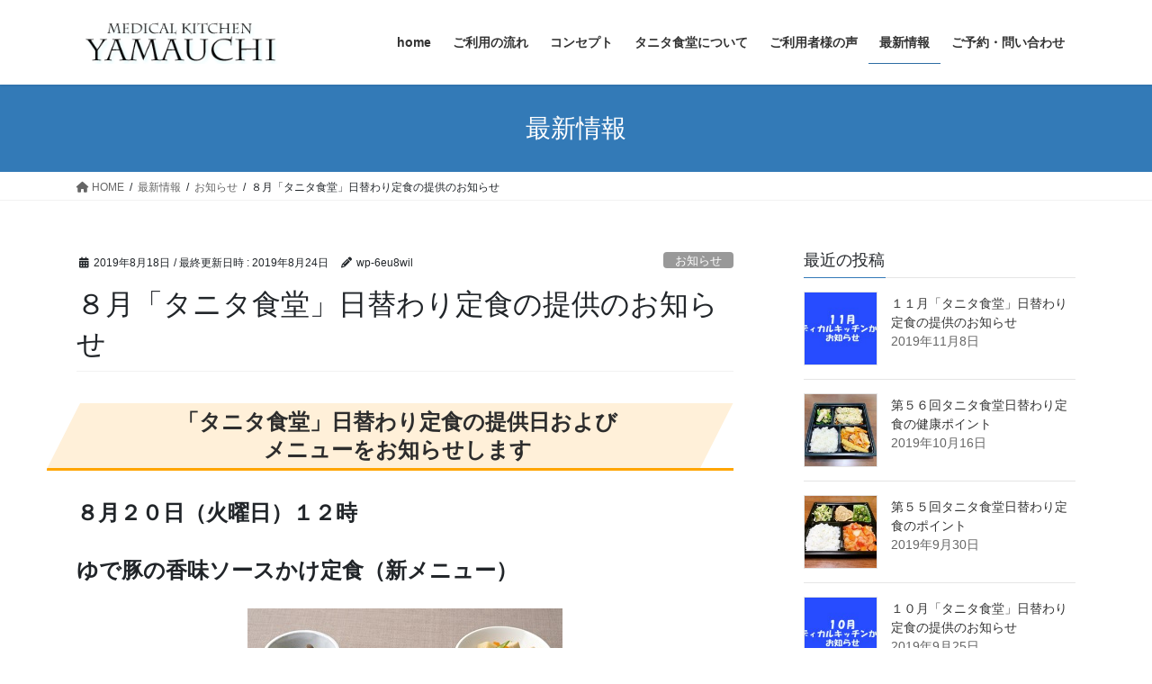

--- FILE ---
content_type: text/html; charset=UTF-8
request_url: https://mdkity.com/%EF%BC%98%E6%9C%88%E3%80%8C%E3%82%BF%E3%83%8B%E3%82%BF%E9%A3%9F%E5%A0%82%E3%80%8D%E6%97%A5%E6%9B%BF%E3%82%8F%E3%82%8A%E5%AE%9A%E9%A3%9F%E3%81%AE%E6%8F%90%E4%BE%9B%E3%81%AE%E3%81%8A%E7%9F%A5%E3%82%89/
body_size: 17606
content:
<!DOCTYPE html>
<html >
<head>
<meta charset="utf-8">
<meta http-equiv="X-UA-Compatible" content="IE=edge">
<meta name="viewport" content="width=device-width, initial-scale=1">

<meta name='robots' content='index, follow, max-image-preview:large, max-snippet:-1, max-video-preview:-1' />
	<style>img:is([sizes="auto" i], [sizes^="auto," i]) { contain-intrinsic-size: 3000px 1500px }</style>
	
	<!-- This site is optimized with the Yoast SEO plugin v25.1 - https://yoast.com/wordpress/plugins/seo/ -->
	<title>８月「タニタ食堂」日替わり定食の提供のお知らせ - メディカルキッチン・やまうち</title>
	<meta name="description" content="メディカルキッチン・やまうち ８月「タニタ食堂」日替わり定食の提供のお知らせ -" />
	<link rel="canonical" href="http://mdkity.com/８月「タニタ食堂」日替わり定食の提供のお知ら/" />
	<meta property="og:locale" content="ja_JP" />
	<meta property="og:type" content="article" />
	<meta property="og:title" content="８月「タニタ食堂」日替わり定食の提供のお知らせ - メディカルキッチン・やまうち" />
	<meta property="og:description" content="メディカルキッチン・やまうち ８月「タニタ食堂」日替わり定食の提供のお知らせ -" />
	<meta property="og:url" content="http://mdkity.com/８月「タニタ食堂」日替わり定食の提供のお知ら/" />
	<meta property="og:site_name" content="メディカルキッチン・やまうち" />
	<meta property="article:published_time" content="2019-08-17T23:58:31+00:00" />
	<meta property="article:modified_time" content="2019-08-23T15:29:43+00:00" />
	<meta property="og:image" content="http://mdkity.com/wp-content/uploads/2019/08/3fc41def8e2bc95511f9a08aeb297ba7.jpg" />
	<meta property="og:image:width" content="524" />
	<meta property="og:image:height" content="284" />
	<meta property="og:image:type" content="image/jpeg" />
	<meta name="author" content="wp-6eu8wil" />
	<meta name="twitter:card" content="summary_large_image" />
	<meta name="twitter:label1" content="執筆者" />
	<meta name="twitter:data1" content="wp-6eu8wil" />
	<script type="application/ld+json" class="yoast-schema-graph">{"@context":"https://schema.org","@graph":[{"@type":"WebPage","@id":"http://mdkity.com/%ef%bc%98%e6%9c%88%e3%80%8c%e3%82%bf%e3%83%8b%e3%82%bf%e9%a3%9f%e5%a0%82%e3%80%8d%e6%97%a5%e6%9b%bf%e3%82%8f%e3%82%8a%e5%ae%9a%e9%a3%9f%e3%81%ae%e6%8f%90%e4%be%9b%e3%81%ae%e3%81%8a%e7%9f%a5%e3%82%89/","url":"http://mdkity.com/%ef%bc%98%e6%9c%88%e3%80%8c%e3%82%bf%e3%83%8b%e3%82%bf%e9%a3%9f%e5%a0%82%e3%80%8d%e6%97%a5%e6%9b%bf%e3%82%8f%e3%82%8a%e5%ae%9a%e9%a3%9f%e3%81%ae%e6%8f%90%e4%be%9b%e3%81%ae%e3%81%8a%e7%9f%a5%e3%82%89/","name":"８月「タニタ食堂」日替わり定食の提供のお知らせ - メディカルキッチン・やまうち","isPartOf":{"@id":"https://mdkity.com/#website"},"primaryImageOfPage":{"@id":"http://mdkity.com/%ef%bc%98%e6%9c%88%e3%80%8c%e3%82%bf%e3%83%8b%e3%82%bf%e9%a3%9f%e5%a0%82%e3%80%8d%e6%97%a5%e6%9b%bf%e3%82%8f%e3%82%8a%e5%ae%9a%e9%a3%9f%e3%81%ae%e6%8f%90%e4%be%9b%e3%81%ae%e3%81%8a%e7%9f%a5%e3%82%89/#primaryimage"},"image":{"@id":"http://mdkity.com/%ef%bc%98%e6%9c%88%e3%80%8c%e3%82%bf%e3%83%8b%e3%82%bf%e9%a3%9f%e5%a0%82%e3%80%8d%e6%97%a5%e6%9b%bf%e3%82%8f%e3%82%8a%e5%ae%9a%e9%a3%9f%e3%81%ae%e6%8f%90%e4%be%9b%e3%81%ae%e3%81%8a%e7%9f%a5%e3%82%89/#primaryimage"},"thumbnailUrl":"https://mdkity.com/wp-content/uploads/2019/08/3fc41def8e2bc95511f9a08aeb297ba7.jpg","datePublished":"2019-08-17T23:58:31+00:00","dateModified":"2019-08-23T15:29:43+00:00","author":{"@id":"https://mdkity.com/#/schema/person/a65044a16dfe32bcae90627f4b981ab4"},"description":"メディカルキッチン・やまうち ８月「タニタ食堂」日替わり定食の提供のお知らせ -","breadcrumb":{"@id":"http://mdkity.com/%ef%bc%98%e6%9c%88%e3%80%8c%e3%82%bf%e3%83%8b%e3%82%bf%e9%a3%9f%e5%a0%82%e3%80%8d%e6%97%a5%e6%9b%bf%e3%82%8f%e3%82%8a%e5%ae%9a%e9%a3%9f%e3%81%ae%e6%8f%90%e4%be%9b%e3%81%ae%e3%81%8a%e7%9f%a5%e3%82%89/#breadcrumb"},"inLanguage":"ja","potentialAction":[{"@type":"ReadAction","target":["http://mdkity.com/%ef%bc%98%e6%9c%88%e3%80%8c%e3%82%bf%e3%83%8b%e3%82%bf%e9%a3%9f%e5%a0%82%e3%80%8d%e6%97%a5%e6%9b%bf%e3%82%8f%e3%82%8a%e5%ae%9a%e9%a3%9f%e3%81%ae%e6%8f%90%e4%be%9b%e3%81%ae%e3%81%8a%e7%9f%a5%e3%82%89/"]}]},{"@type":"ImageObject","inLanguage":"ja","@id":"http://mdkity.com/%ef%bc%98%e6%9c%88%e3%80%8c%e3%82%bf%e3%83%8b%e3%82%bf%e9%a3%9f%e5%a0%82%e3%80%8d%e6%97%a5%e6%9b%bf%e3%82%8f%e3%82%8a%e5%ae%9a%e9%a3%9f%e3%81%ae%e6%8f%90%e4%be%9b%e3%81%ae%e3%81%8a%e7%9f%a5%e3%82%89/#primaryimage","url":"https://mdkity.com/wp-content/uploads/2019/08/3fc41def8e2bc95511f9a08aeb297ba7.jpg","contentUrl":"https://mdkity.com/wp-content/uploads/2019/08/3fc41def8e2bc95511f9a08aeb297ba7.jpg","width":524,"height":284},{"@type":"BreadcrumbList","@id":"http://mdkity.com/%ef%bc%98%e6%9c%88%e3%80%8c%e3%82%bf%e3%83%8b%e3%82%bf%e9%a3%9f%e5%a0%82%e3%80%8d%e6%97%a5%e6%9b%bf%e3%82%8f%e3%82%8a%e5%ae%9a%e9%a3%9f%e3%81%ae%e6%8f%90%e4%be%9b%e3%81%ae%e3%81%8a%e7%9f%a5%e3%82%89/#breadcrumb","itemListElement":[{"@type":"ListItem","position":1,"name":"ホーム","item":"http://mdkity.com/"},{"@type":"ListItem","position":2,"name":"最新情報","item":"http://mdkity.com/news/"},{"@type":"ListItem","position":3,"name":"８月「タニタ食堂」日替わり定食の提供のお知らせ"}]},{"@type":"WebSite","@id":"https://mdkity.com/#website","url":"https://mdkity.com/","name":"メディカルキッチン・やまうち","description":"食育による健康管理とダイエット","potentialAction":[{"@type":"SearchAction","target":{"@type":"EntryPoint","urlTemplate":"https://mdkity.com/?s={search_term_string}"},"query-input":{"@type":"PropertyValueSpecification","valueRequired":true,"valueName":"search_term_string"}}],"inLanguage":"ja"},{"@type":"Person","@id":"https://mdkity.com/#/schema/person/a65044a16dfe32bcae90627f4b981ab4","name":"wp-6eu8wil","image":{"@type":"ImageObject","inLanguage":"ja","@id":"https://mdkity.com/#/schema/person/image/","url":"https://secure.gravatar.com/avatar/04a56042722c46f1caf2e499a0e830dbd2a7833595c44df23e3a648d26b2f15c?s=96&d=mm&r=g","contentUrl":"https://secure.gravatar.com/avatar/04a56042722c46f1caf2e499a0e830dbd2a7833595c44df23e3a648d26b2f15c?s=96&d=mm&r=g","caption":"wp-6eu8wil"},"url":"https://mdkity.com/author/wp-6eu8wil/"}]}</script>
	<!-- / Yoast SEO plugin. -->


<link rel="alternate" type="application/rss+xml" title="メディカルキッチン・やまうち &raquo; フィード" href="https://mdkity.com/feed/" />
<link rel="alternate" type="application/rss+xml" title="メディカルキッチン・やまうち &raquo; コメントフィード" href="https://mdkity.com/comments/feed/" />
<meta name="description" content="「タニタ食堂」日替わり定食の提供日およびメニューをお知らせします８月２０日（火曜日）１２時ゆで豚の香味ソースかけ定食（新メニュー）&nbsp;&nbsp;８月２２日（木曜日）１２時鶏肉のごまサルサソース定食&nbsp;８月２７日（火曜日）１２時さばのみそ煮定食ご希望の方は　電話もしくはメールにて　ご予約ください今回も　お持ち帰り用弁当も　用意しています" />		<!-- This site uses the Google Analytics by ExactMetrics plugin v8.11.1 - Using Analytics tracking - https://www.exactmetrics.com/ -->
		<!-- Note: ExactMetrics is not currently configured on this site. The site owner needs to authenticate with Google Analytics in the ExactMetrics settings panel. -->
					<!-- No tracking code set -->
				<!-- / Google Analytics by ExactMetrics -->
		<link rel='stylesheet' id='vkExUnit_common_style-css' href='https://mdkity.com/wp-content/plugins/vk-all-in-one-expansion-unit/assets/css/vkExUnit_style.css?ver=9.108.1.0' type='text/css' media='all' />
<style id='vkExUnit_common_style-inline-css' type='text/css'>
:root {--ver_page_top_button_url:url(https://mdkity.com/wp-content/plugins/vk-all-in-one-expansion-unit/assets/images/to-top-btn-icon.svg);}@font-face {font-weight: normal;font-style: normal;font-family: "vk_sns";src: url("https://mdkity.com/wp-content/plugins/vk-all-in-one-expansion-unit/inc/sns/icons/fonts/vk_sns.eot?-bq20cj");src: url("https://mdkity.com/wp-content/plugins/vk-all-in-one-expansion-unit/inc/sns/icons/fonts/vk_sns.eot?#iefix-bq20cj") format("embedded-opentype"),url("https://mdkity.com/wp-content/plugins/vk-all-in-one-expansion-unit/inc/sns/icons/fonts/vk_sns.woff?-bq20cj") format("woff"),url("https://mdkity.com/wp-content/plugins/vk-all-in-one-expansion-unit/inc/sns/icons/fonts/vk_sns.ttf?-bq20cj") format("truetype"),url("https://mdkity.com/wp-content/plugins/vk-all-in-one-expansion-unit/inc/sns/icons/fonts/vk_sns.svg?-bq20cj#vk_sns") format("svg");}
.veu_promotion-alert__content--text {border: 1px solid rgba(0,0,0,0.125);padding: 0.5em 1em;border-radius: var(--vk-size-radius);margin-bottom: var(--vk-margin-block-bottom);font-size: 0.875rem;}/* Alert Content部分に段落タグを入れた場合に最後の段落の余白を0にする */.veu_promotion-alert__content--text p:last-of-type{margin-bottom:0;margin-top: 0;}
</style>
<link rel='stylesheet' id='wp-block-library-css' href='https://mdkity.com/wp-includes/css/dist/block-library/style.min.css?ver=6.8.3' type='text/css' media='all' />
<style id='classic-theme-styles-inline-css' type='text/css'>
/*! This file is auto-generated */
.wp-block-button__link{color:#fff;background-color:#32373c;border-radius:9999px;box-shadow:none;text-decoration:none;padding:calc(.667em + 2px) calc(1.333em + 2px);font-size:1.125em}.wp-block-file__button{background:#32373c;color:#fff;text-decoration:none}
</style>
<style id='global-styles-inline-css' type='text/css'>
:root{--wp--preset--aspect-ratio--square: 1;--wp--preset--aspect-ratio--4-3: 4/3;--wp--preset--aspect-ratio--3-4: 3/4;--wp--preset--aspect-ratio--3-2: 3/2;--wp--preset--aspect-ratio--2-3: 2/3;--wp--preset--aspect-ratio--16-9: 16/9;--wp--preset--aspect-ratio--9-16: 9/16;--wp--preset--color--black: #000000;--wp--preset--color--cyan-bluish-gray: #abb8c3;--wp--preset--color--white: #ffffff;--wp--preset--color--pale-pink: #f78da7;--wp--preset--color--vivid-red: #cf2e2e;--wp--preset--color--luminous-vivid-orange: #ff6900;--wp--preset--color--luminous-vivid-amber: #fcb900;--wp--preset--color--light-green-cyan: #7bdcb5;--wp--preset--color--vivid-green-cyan: #00d084;--wp--preset--color--pale-cyan-blue: #8ed1fc;--wp--preset--color--vivid-cyan-blue: #0693e3;--wp--preset--color--vivid-purple: #9b51e0;--wp--preset--gradient--vivid-cyan-blue-to-vivid-purple: linear-gradient(135deg,rgba(6,147,227,1) 0%,rgb(155,81,224) 100%);--wp--preset--gradient--light-green-cyan-to-vivid-green-cyan: linear-gradient(135deg,rgb(122,220,180) 0%,rgb(0,208,130) 100%);--wp--preset--gradient--luminous-vivid-amber-to-luminous-vivid-orange: linear-gradient(135deg,rgba(252,185,0,1) 0%,rgba(255,105,0,1) 100%);--wp--preset--gradient--luminous-vivid-orange-to-vivid-red: linear-gradient(135deg,rgba(255,105,0,1) 0%,rgb(207,46,46) 100%);--wp--preset--gradient--very-light-gray-to-cyan-bluish-gray: linear-gradient(135deg,rgb(238,238,238) 0%,rgb(169,184,195) 100%);--wp--preset--gradient--cool-to-warm-spectrum: linear-gradient(135deg,rgb(74,234,220) 0%,rgb(151,120,209) 20%,rgb(207,42,186) 40%,rgb(238,44,130) 60%,rgb(251,105,98) 80%,rgb(254,248,76) 100%);--wp--preset--gradient--blush-light-purple: linear-gradient(135deg,rgb(255,206,236) 0%,rgb(152,150,240) 100%);--wp--preset--gradient--blush-bordeaux: linear-gradient(135deg,rgb(254,205,165) 0%,rgb(254,45,45) 50%,rgb(107,0,62) 100%);--wp--preset--gradient--luminous-dusk: linear-gradient(135deg,rgb(255,203,112) 0%,rgb(199,81,192) 50%,rgb(65,88,208) 100%);--wp--preset--gradient--pale-ocean: linear-gradient(135deg,rgb(255,245,203) 0%,rgb(182,227,212) 50%,rgb(51,167,181) 100%);--wp--preset--gradient--electric-grass: linear-gradient(135deg,rgb(202,248,128) 0%,rgb(113,206,126) 100%);--wp--preset--gradient--midnight: linear-gradient(135deg,rgb(2,3,129) 0%,rgb(40,116,252) 100%);--wp--preset--font-size--small: 13px;--wp--preset--font-size--medium: 20px;--wp--preset--font-size--large: 36px;--wp--preset--font-size--x-large: 42px;--wp--preset--spacing--20: 0.44rem;--wp--preset--spacing--30: 0.67rem;--wp--preset--spacing--40: 1rem;--wp--preset--spacing--50: 1.5rem;--wp--preset--spacing--60: 2.25rem;--wp--preset--spacing--70: 3.38rem;--wp--preset--spacing--80: 5.06rem;--wp--preset--shadow--natural: 6px 6px 9px rgba(0, 0, 0, 0.2);--wp--preset--shadow--deep: 12px 12px 50px rgba(0, 0, 0, 0.4);--wp--preset--shadow--sharp: 6px 6px 0px rgba(0, 0, 0, 0.2);--wp--preset--shadow--outlined: 6px 6px 0px -3px rgba(255, 255, 255, 1), 6px 6px rgba(0, 0, 0, 1);--wp--preset--shadow--crisp: 6px 6px 0px rgba(0, 0, 0, 1);}:where(.is-layout-flex){gap: 0.5em;}:where(.is-layout-grid){gap: 0.5em;}body .is-layout-flex{display: flex;}.is-layout-flex{flex-wrap: wrap;align-items: center;}.is-layout-flex > :is(*, div){margin: 0;}body .is-layout-grid{display: grid;}.is-layout-grid > :is(*, div){margin: 0;}:where(.wp-block-columns.is-layout-flex){gap: 2em;}:where(.wp-block-columns.is-layout-grid){gap: 2em;}:where(.wp-block-post-template.is-layout-flex){gap: 1.25em;}:where(.wp-block-post-template.is-layout-grid){gap: 1.25em;}.has-black-color{color: var(--wp--preset--color--black) !important;}.has-cyan-bluish-gray-color{color: var(--wp--preset--color--cyan-bluish-gray) !important;}.has-white-color{color: var(--wp--preset--color--white) !important;}.has-pale-pink-color{color: var(--wp--preset--color--pale-pink) !important;}.has-vivid-red-color{color: var(--wp--preset--color--vivid-red) !important;}.has-luminous-vivid-orange-color{color: var(--wp--preset--color--luminous-vivid-orange) !important;}.has-luminous-vivid-amber-color{color: var(--wp--preset--color--luminous-vivid-amber) !important;}.has-light-green-cyan-color{color: var(--wp--preset--color--light-green-cyan) !important;}.has-vivid-green-cyan-color{color: var(--wp--preset--color--vivid-green-cyan) !important;}.has-pale-cyan-blue-color{color: var(--wp--preset--color--pale-cyan-blue) !important;}.has-vivid-cyan-blue-color{color: var(--wp--preset--color--vivid-cyan-blue) !important;}.has-vivid-purple-color{color: var(--wp--preset--color--vivid-purple) !important;}.has-black-background-color{background-color: var(--wp--preset--color--black) !important;}.has-cyan-bluish-gray-background-color{background-color: var(--wp--preset--color--cyan-bluish-gray) !important;}.has-white-background-color{background-color: var(--wp--preset--color--white) !important;}.has-pale-pink-background-color{background-color: var(--wp--preset--color--pale-pink) !important;}.has-vivid-red-background-color{background-color: var(--wp--preset--color--vivid-red) !important;}.has-luminous-vivid-orange-background-color{background-color: var(--wp--preset--color--luminous-vivid-orange) !important;}.has-luminous-vivid-amber-background-color{background-color: var(--wp--preset--color--luminous-vivid-amber) !important;}.has-light-green-cyan-background-color{background-color: var(--wp--preset--color--light-green-cyan) !important;}.has-vivid-green-cyan-background-color{background-color: var(--wp--preset--color--vivid-green-cyan) !important;}.has-pale-cyan-blue-background-color{background-color: var(--wp--preset--color--pale-cyan-blue) !important;}.has-vivid-cyan-blue-background-color{background-color: var(--wp--preset--color--vivid-cyan-blue) !important;}.has-vivid-purple-background-color{background-color: var(--wp--preset--color--vivid-purple) !important;}.has-black-border-color{border-color: var(--wp--preset--color--black) !important;}.has-cyan-bluish-gray-border-color{border-color: var(--wp--preset--color--cyan-bluish-gray) !important;}.has-white-border-color{border-color: var(--wp--preset--color--white) !important;}.has-pale-pink-border-color{border-color: var(--wp--preset--color--pale-pink) !important;}.has-vivid-red-border-color{border-color: var(--wp--preset--color--vivid-red) !important;}.has-luminous-vivid-orange-border-color{border-color: var(--wp--preset--color--luminous-vivid-orange) !important;}.has-luminous-vivid-amber-border-color{border-color: var(--wp--preset--color--luminous-vivid-amber) !important;}.has-light-green-cyan-border-color{border-color: var(--wp--preset--color--light-green-cyan) !important;}.has-vivid-green-cyan-border-color{border-color: var(--wp--preset--color--vivid-green-cyan) !important;}.has-pale-cyan-blue-border-color{border-color: var(--wp--preset--color--pale-cyan-blue) !important;}.has-vivid-cyan-blue-border-color{border-color: var(--wp--preset--color--vivid-cyan-blue) !important;}.has-vivid-purple-border-color{border-color: var(--wp--preset--color--vivid-purple) !important;}.has-vivid-cyan-blue-to-vivid-purple-gradient-background{background: var(--wp--preset--gradient--vivid-cyan-blue-to-vivid-purple) !important;}.has-light-green-cyan-to-vivid-green-cyan-gradient-background{background: var(--wp--preset--gradient--light-green-cyan-to-vivid-green-cyan) !important;}.has-luminous-vivid-amber-to-luminous-vivid-orange-gradient-background{background: var(--wp--preset--gradient--luminous-vivid-amber-to-luminous-vivid-orange) !important;}.has-luminous-vivid-orange-to-vivid-red-gradient-background{background: var(--wp--preset--gradient--luminous-vivid-orange-to-vivid-red) !important;}.has-very-light-gray-to-cyan-bluish-gray-gradient-background{background: var(--wp--preset--gradient--very-light-gray-to-cyan-bluish-gray) !important;}.has-cool-to-warm-spectrum-gradient-background{background: var(--wp--preset--gradient--cool-to-warm-spectrum) !important;}.has-blush-light-purple-gradient-background{background: var(--wp--preset--gradient--blush-light-purple) !important;}.has-blush-bordeaux-gradient-background{background: var(--wp--preset--gradient--blush-bordeaux) !important;}.has-luminous-dusk-gradient-background{background: var(--wp--preset--gradient--luminous-dusk) !important;}.has-pale-ocean-gradient-background{background: var(--wp--preset--gradient--pale-ocean) !important;}.has-electric-grass-gradient-background{background: var(--wp--preset--gradient--electric-grass) !important;}.has-midnight-gradient-background{background: var(--wp--preset--gradient--midnight) !important;}.has-small-font-size{font-size: var(--wp--preset--font-size--small) !important;}.has-medium-font-size{font-size: var(--wp--preset--font-size--medium) !important;}.has-large-font-size{font-size: var(--wp--preset--font-size--large) !important;}.has-x-large-font-size{font-size: var(--wp--preset--font-size--x-large) !important;}
:where(.wp-block-post-template.is-layout-flex){gap: 1.25em;}:where(.wp-block-post-template.is-layout-grid){gap: 1.25em;}
:where(.wp-block-columns.is-layout-flex){gap: 2em;}:where(.wp-block-columns.is-layout-grid){gap: 2em;}
:root :where(.wp-block-pullquote){font-size: 1.5em;line-height: 1.6;}
</style>
<link rel='stylesheet' id='catch-infinite-scroll-css' href='https://mdkity.com/wp-content/plugins/catch-infinite-scroll/public/css/catch-infinite-scroll-public.css?ver=2.0.7' type='text/css' media='all' />
<link rel='stylesheet' id='dashicons-css' href='https://mdkity.com/wp-includes/css/dashicons.min.css?ver=6.8.3' type='text/css' media='all' />
<link rel='stylesheet' id='catch-instagram-feed-gallery-widget-css' href='https://mdkity.com/wp-content/plugins/catch-instagram-feed-gallery-widget/public/css/catch-instagram-feed-gallery-widget-public.css?ver=1.9' type='text/css' media='all' />
<link rel='stylesheet' id='contact-form-7-css' href='https://mdkity.com/wp-content/plugins/contact-form-7/includes/css/styles.css?ver=6.0.6' type='text/css' media='all' />
<link rel='stylesheet' id='essential-widgets-css' href='https://mdkity.com/wp-content/plugins/essential-widgets/public/css/essential-widgets-public.css?ver=2.2.2' type='text/css' media='all' />
<link rel='stylesheet' id='sow-image-default-dbf295114b96-css' href='https://mdkity.com/wp-content/uploads/siteorigin-widgets/sow-image-default-dbf295114b96.css?ver=6.8.3' type='text/css' media='all' />
<link rel='stylesheet' id='to-top-css' href='https://mdkity.com/wp-content/plugins/to-top/public/css/to-top-public.css?ver=2.5.5' type='text/css' media='all' />
<link rel='stylesheet' id='bootstrap-4-style-css' href='https://mdkity.com/wp-content/themes/lightning/_g2/library/bootstrap-4/css/bootstrap.min.css?ver=4.5.0' type='text/css' media='all' />
<link rel='stylesheet' id='lightning-common-style-css' href='https://mdkity.com/wp-content/themes/lightning/_g2/assets/css/common.css?ver=15.29.6' type='text/css' media='all' />
<style id='lightning-common-style-inline-css' type='text/css'>
/* vk-mobile-nav */:root {--vk-mobile-nav-menu-btn-bg-src: url("https://mdkity.com/wp-content/themes/lightning/_g2/inc/vk-mobile-nav/package/images/vk-menu-btn-black.svg");--vk-mobile-nav-menu-btn-close-bg-src: url("https://mdkity.com/wp-content/themes/lightning/_g2/inc/vk-mobile-nav/package/images/vk-menu-close-black.svg");--vk-menu-acc-icon-open-black-bg-src: url("https://mdkity.com/wp-content/themes/lightning/_g2/inc/vk-mobile-nav/package/images/vk-menu-acc-icon-open-black.svg");--vk-menu-acc-icon-open-white-bg-src: url("https://mdkity.com/wp-content/themes/lightning/_g2/inc/vk-mobile-nav/package/images/vk-menu-acc-icon-open-white.svg");--vk-menu-acc-icon-close-black-bg-src: url("https://mdkity.com/wp-content/themes/lightning/_g2/inc/vk-mobile-nav/package/images/vk-menu-close-black.svg");--vk-menu-acc-icon-close-white-bg-src: url("https://mdkity.com/wp-content/themes/lightning/_g2/inc/vk-mobile-nav/package/images/vk-menu-close-white.svg");}
</style>
<link rel='stylesheet' id='lightning-design-style-css' href='https://mdkity.com/wp-content/themes/lightning/_g2/design-skin/origin2/css/style.css?ver=15.29.6' type='text/css' media='all' />
<style id='lightning-design-style-inline-css' type='text/css'>
:root {--color-key:#337ab7;--wp--preset--color--vk-color-primary:#337ab7;--color-key-dark:#2e6da4;}
a { color:#337ab7; }
.tagcloud a:before { font-family: "Font Awesome 5 Free";content: "\f02b";font-weight: bold; }
.media .media-body .media-heading a:hover { color:; }@media (min-width: 768px){.gMenu > li:before,.gMenu > li.menu-item-has-children::after { border-bottom-color: }.gMenu li li { background-color: }.gMenu li li a:hover { background-color:; }} /* @media (min-width: 768px) */.page-header { background-color:; }h2,.mainSection-title { border-top-color:; }h3:after,.subSection-title:after { border-bottom-color:; }ul.page-numbers li span.page-numbers.current,.page-link dl .post-page-numbers.current { background-color:; }.pager li > a { border-color:;color:;}.pager li > a:hover { background-color:;color:#fff;}.siteFooter { border-top-color:; }dt { border-left-color:; }:root {--g_nav_main_acc_icon_open_url:url(https://mdkity.com/wp-content/themes/lightning/_g2/inc/vk-mobile-nav/package/images/vk-menu-acc-icon-open-black.svg);--g_nav_main_acc_icon_close_url: url(https://mdkity.com/wp-content/themes/lightning/_g2/inc/vk-mobile-nav/package/images/vk-menu-close-black.svg);--g_nav_sub_acc_icon_open_url: url(https://mdkity.com/wp-content/themes/lightning/_g2/inc/vk-mobile-nav/package/images/vk-menu-acc-icon-open-white.svg);--g_nav_sub_acc_icon_close_url: url(https://mdkity.com/wp-content/themes/lightning/_g2/inc/vk-mobile-nav/package/images/vk-menu-close-white.svg);}
</style>
<link rel='stylesheet' id='veu-cta-css' href='https://mdkity.com/wp-content/plugins/vk-all-in-one-expansion-unit/inc/call-to-action/package/assets/css/style.css?ver=9.108.1.0' type='text/css' media='all' />
<link rel='stylesheet' id='lightning-theme-style-css' href='https://mdkity.com/wp-content/themes/lightning/style.css?ver=15.29.6' type='text/css' media='all' />
<link rel='stylesheet' id='vk-font-awesome-css' href='https://mdkity.com/wp-content/themes/lightning/vendor/vektor-inc/font-awesome-versions/src/versions/6/css/all.min.css?ver=6.4.2' type='text/css' media='all' />
<style id='akismet-widget-style-inline-css' type='text/css'>

			.a-stats {
				--akismet-color-mid-green: #357b49;
				--akismet-color-white: #fff;
				--akismet-color-light-grey: #f6f7f7;

				max-width: 350px;
				width: auto;
			}

			.a-stats * {
				all: unset;
				box-sizing: border-box;
			}

			.a-stats strong {
				font-weight: 600;
			}

			.a-stats a.a-stats__link,
			.a-stats a.a-stats__link:visited,
			.a-stats a.a-stats__link:active {
				background: var(--akismet-color-mid-green);
				border: none;
				box-shadow: none;
				border-radius: 8px;
				color: var(--akismet-color-white);
				cursor: pointer;
				display: block;
				font-family: -apple-system, BlinkMacSystemFont, 'Segoe UI', 'Roboto', 'Oxygen-Sans', 'Ubuntu', 'Cantarell', 'Helvetica Neue', sans-serif;
				font-weight: 500;
				padding: 12px;
				text-align: center;
				text-decoration: none;
				transition: all 0.2s ease;
			}

			/* Extra specificity to deal with TwentyTwentyOne focus style */
			.widget .a-stats a.a-stats__link:focus {
				background: var(--akismet-color-mid-green);
				color: var(--akismet-color-white);
				text-decoration: none;
			}

			.a-stats a.a-stats__link:hover {
				filter: brightness(110%);
				box-shadow: 0 4px 12px rgba(0, 0, 0, 0.06), 0 0 2px rgba(0, 0, 0, 0.16);
			}

			.a-stats .count {
				color: var(--akismet-color-white);
				display: block;
				font-size: 1.5em;
				line-height: 1.4;
				padding: 0 13px;
				white-space: nowrap;
			}
		
</style>
<style id='rocket-lazyload-inline-css' type='text/css'>
.rll-youtube-player{position:relative;padding-bottom:56.23%;height:0;overflow:hidden;max-width:100%;}.rll-youtube-player:focus-within{outline: 2px solid currentColor;outline-offset: 5px;}.rll-youtube-player iframe{position:absolute;top:0;left:0;width:100%;height:100%;z-index:100;background:0 0}.rll-youtube-player img{bottom:0;display:block;left:0;margin:auto;max-width:100%;width:100%;position:absolute;right:0;top:0;border:none;height:auto;-webkit-transition:.4s all;-moz-transition:.4s all;transition:.4s all}.rll-youtube-player img:hover{-webkit-filter:brightness(75%)}.rll-youtube-player .play{height:100%;width:100%;left:0;top:0;position:absolute;background:url(https://mdkity.com/wp-content/plugins/rocket-lazy-load/assets/img/youtube.png) no-repeat center;background-color: transparent !important;cursor:pointer;border:none;}
</style>
<script type="text/javascript" src="https://mdkity.com/wp-includes/js/jquery/jquery.min.js?ver=3.7.1" id="jquery-core-js"></script>
<script type="text/javascript" src="https://mdkity.com/wp-includes/js/jquery/jquery-migrate.min.js?ver=3.4.1" id="jquery-migrate-js"></script>
<script type="text/javascript" src="https://mdkity.com/wp-content/plugins/catch-instagram-feed-gallery-widget/public/js/catch-instagram-feed-gallery-widget-public.js?ver=1.9" id="catch-instagram-feed-gallery-widget-js"></script>
<script type="text/javascript" src="https://mdkity.com/wp-content/plugins/essential-widgets/public/js/essential-widgets-public.js?ver=2.2.2" id="essential-widgets-js"></script>
<script type="text/javascript" id="to-top-js-extra">
/* <![CDATA[ */
var to_top_options = {"scroll_offset":"100","icon_opacity":"50","style":"icon","icon_type":"dashicons-arrow-up-alt2","icon_color":"#ffffff","icon_bg_color":"#000000","icon_size":"32","border_radius":"5","image":"https:\/\/mdkity.com\/wp-content\/plugins\/to-top\/admin\/images\/default.png","image_width":"65","image_alt":"","location":"bottom-right","margin_x":"20","margin_y":"20","show_on_admin":"0","enable_autohide":"0","autohide_time":"2","enable_hide_small_device":"0","small_device_max_width":"640","reset":"0"};
/* ]]> */
</script>
<script async type="text/javascript" src="https://mdkity.com/wp-content/plugins/to-top/public/js/to-top-public.js?ver=2.5.5" id="to-top-js"></script>
<link rel="https://api.w.org/" href="https://mdkity.com/wp-json/" /><link rel="alternate" title="JSON" type="application/json" href="https://mdkity.com/wp-json/wp/v2/posts/786" /><link rel="EditURI" type="application/rsd+xml" title="RSD" href="https://mdkity.com/xmlrpc.php?rsd" />
<meta name="generator" content="WordPress 6.8.3" />
<link rel='shortlink' href='https://mdkity.com/?p=786' />
<link rel="alternate" title="oEmbed (JSON)" type="application/json+oembed" href="https://mdkity.com/wp-json/oembed/1.0/embed?url=https%3A%2F%2Fmdkity.com%2F%25ef%25bc%2598%25e6%259c%2588%25e3%2580%258c%25e3%2582%25bf%25e3%2583%258b%25e3%2582%25bf%25e9%25a3%259f%25e5%25a0%2582%25e3%2580%258d%25e6%2597%25a5%25e6%259b%25bf%25e3%2582%258f%25e3%2582%258a%25e5%25ae%259a%25e9%25a3%259f%25e3%2581%25ae%25e6%258f%2590%25e4%25be%259b%25e3%2581%25ae%25e3%2581%258a%25e7%259f%25a5%25e3%2582%2589%2F" />
<link rel="alternate" title="oEmbed (XML)" type="text/xml+oembed" href="https://mdkity.com/wp-json/oembed/1.0/embed?url=https%3A%2F%2Fmdkity.com%2F%25ef%25bc%2598%25e6%259c%2588%25e3%2580%258c%25e3%2582%25bf%25e3%2583%258b%25e3%2582%25bf%25e9%25a3%259f%25e5%25a0%2582%25e3%2580%258d%25e6%2597%25a5%25e6%259b%25bf%25e3%2582%258f%25e3%2582%258a%25e5%25ae%259a%25e9%25a3%259f%25e3%2581%25ae%25e6%258f%2590%25e4%25be%259b%25e3%2581%25ae%25e3%2581%258a%25e7%259f%25a5%25e3%2582%2589%2F&#038;format=xml" />
<style id="lightning-color-custom-for-plugins" type="text/css">/* ltg theme common */.color_key_bg,.color_key_bg_hover:hover{background-color: #337ab7;}.color_key_txt,.color_key_txt_hover:hover{color: #337ab7;}.color_key_border,.color_key_border_hover:hover{border-color: #337ab7;}.color_key_dark_bg,.color_key_dark_bg_hover:hover{background-color: #2e6da4;}.color_key_dark_txt,.color_key_dark_txt_hover:hover{color: #2e6da4;}.color_key_dark_border,.color_key_dark_border_hover:hover{border-color: #2e6da4;}</style><!-- [ VK All in One Expansion Unit OGP ] -->
<meta property="og:site_name" content="メディカルキッチン・やまうち" />
<meta property="og:url" content="https://mdkity.com/%ef%bc%98%e6%9c%88%e3%80%8c%e3%82%bf%e3%83%8b%e3%82%bf%e9%a3%9f%e5%a0%82%e3%80%8d%e6%97%a5%e6%9b%bf%e3%82%8f%e3%82%8a%e5%ae%9a%e9%a3%9f%e3%81%ae%e6%8f%90%e4%be%9b%e3%81%ae%e3%81%8a%e7%9f%a5%e3%82%89/" />
<meta property="og:title" content="８月「タニタ食堂」日替わり定食の提供のお知らせ | メディカルキッチン・やまうち" />
<meta property="og:description" content="「タニタ食堂」日替わり定食の提供日およびメニューをお知らせします８月２０日（火曜日）１２時ゆで豚の香味ソースかけ定食（新メニュー）&nbsp;&nbsp;８月２２日（木曜日）１２時鶏肉のごまサルサソース定食&nbsp;８月２７日（火曜日）１２時さばのみそ煮定食ご希望の方は　電話もしくはメールにて　ご予約ください今回も　お持ち帰り用弁当も　用意しています" />
<meta property="og:type" content="article" />
<meta property="og:image" content="https://mdkity.com/wp-content/uploads/2019/08/3fc41def8e2bc95511f9a08aeb297ba7.jpg" />
<meta property="og:image:width" content="524" />
<meta property="og:image:height" content="284" />
<!-- [ / VK All in One Expansion Unit OGP ] -->
<!-- [ VK All in One Expansion Unit twitter card ] -->
<meta name="twitter:card" content="summary_large_image">
<meta name="twitter:description" content="「タニタ食堂」日替わり定食の提供日およびメニューをお知らせします８月２０日（火曜日）１２時ゆで豚の香味ソースかけ定食（新メニュー）&nbsp;&nbsp;８月２２日（木曜日）１２時鶏肉のごまサルサソース定食&nbsp;８月２７日（火曜日）１２時さばのみそ煮定食ご希望の方は　電話もしくはメールにて　ご予約ください今回も　お持ち帰り用弁当も　用意しています">
<meta name="twitter:title" content="８月「タニタ食堂」日替わり定食の提供のお知らせ | メディカルキッチン・やまうち">
<meta name="twitter:url" content="https://mdkity.com/%ef%bc%98%e6%9c%88%e3%80%8c%e3%82%bf%e3%83%8b%e3%82%bf%e9%a3%9f%e5%a0%82%e3%80%8d%e6%97%a5%e6%9b%bf%e3%82%8f%e3%82%8a%e5%ae%9a%e9%a3%9f%e3%81%ae%e6%8f%90%e4%be%9b%e3%81%ae%e3%81%8a%e7%9f%a5%e3%82%89/">
	<meta name="twitter:image" content="https://mdkity.com/wp-content/uploads/2019/08/3fc41def8e2bc95511f9a08aeb297ba7.jpg">
	<meta name="twitter:domain" content="mdkity.com">
	<!-- [ / VK All in One Expansion Unit twitter card ] -->
	<link rel="icon" href="https://mdkity.com/wp-content/uploads/2018/07/cropped-66c19942ab4ba346fdb64ccc04cde373-32x32.jpg" sizes="32x32" />
<link rel="icon" href="https://mdkity.com/wp-content/uploads/2018/07/cropped-66c19942ab4ba346fdb64ccc04cde373-192x192.jpg" sizes="192x192" />
<link rel="apple-touch-icon" href="https://mdkity.com/wp-content/uploads/2018/07/cropped-66c19942ab4ba346fdb64ccc04cde373-180x180.jpg" />
<meta name="msapplication-TileImage" content="https://mdkity.com/wp-content/uploads/2018/07/cropped-66c19942ab4ba346fdb64ccc04cde373-270x270.jpg" />
		<style type="text/css" id="wp-custom-css">
			.box11{
    padding: 0.5em 1em;
    margin: 2em 0;
    color: #5d627b;
    background: white;
    border-top: solid 5px #5d627b;
    box-shadow: 0 3px 5px rgba(0, 0, 0, 0.22);
}
.box11 p {
    margin: 0; 
    padding: 0;
}


.box17{
    margin:2em 0;
    position: relative;
    padding: 0.5em 1.5em;
    border-top: solid 2px black;
    border-bottom: solid 2px black;
}
.box17:before, .box17:after{
    content: '';
    position: absolute;
    top: -10px;
    width: 2px;
    height: -webkit-calc(100% + 20px);
    height: calc(100% + 20px);
    background-color: black;
}
.box17:before {left: 10px;}
.box17:after {right: 10px;}
.box17 p {
    margin: 0; 
    padding: 0;
}
.box15 {
    padding: 0.2em 0.5em;
    margin: 2em 0;
    color: #565656;
    background: #ffeaea;
    box-shadow: 0px 0px 0px 10px #ffeaea;
    border: dashed 2px #ffc3c3;
    border-radius: 8px;
}
.box15 p {
    margin: 0; 
    padding: 0;
}

h4 {
position: relative;
padding: 5px 26px 5px 42px;
background: #fff0d9;
font-size: 20px;
color: #2d2d2d;
margin-left: -33px;
line-height: 1.3;
border-bottom: solid 3px orange;
z-index:-2;
}

h4:before {
position: absolute;
content: '';
left: -2px;
top: -2px;
width: 0;
height: 0;
border: none;
border-left: solid 40px white;
border-bottom: solid 79px transparent;
z-index: -1;
}

h4:after {
position: absolute;
content: '';
right: -3px;
top: -7px;
width: 0;
height: 0;
border: none;
border-left: solid 40px transparent;
border-bottom: solid 79px white;
z-index: -1;
}


.box25{
    position: relative;
    background: #fff0cd;
    box-shadow: 0px 0px 0px 5px #fff0cd;
    border: dashed 2px white;
    padding: 0.2em 0.5em;
    color: #454545;
}
.box25:after{
    position: absolute;
    content: '';
    right: -7px;
    top: -7px;
    border-width: 0 15px 15px 0;
    border-style: solid;
    border-color: #ffdb88 #fff #ffdb88;
    box-shadow: -1px 1px 1px rgba(0, 0, 0, 0.15);
}
.box25 p {
    margin: 0; 
    padding: 0;
}		</style>
		<!-- [ VK All in One Expansion Unit Article Structure Data ] --><script type="application/ld+json">{"@context":"https://schema.org/","@type":"Article","headline":"８月「タニタ食堂」日替わり定食の提供のお知らせ","image":"https://mdkity.com/wp-content/uploads/2019/08/3fc41def8e2bc95511f9a08aeb297ba7-320x180.jpg","datePublished":"2019-08-18T08:58:31+09:00","dateModified":"2019-08-24T00:29:43+09:00","author":{"@type":"","name":"wp-6eu8wil","url":"https://mdkity.com/","sameAs":""}}</script><!-- [ / VK All in One Expansion Unit Article Structure Data ] --><noscript><style id="rocket-lazyload-nojs-css">.rll-youtube-player, [data-lazy-src]{display:none !important;}</style></noscript>
</head>
<body class="wp-singular post-template-default single single-post postid-786 single-format-standard wp-theme-lightning fa_v6_css post-name-%ef%bc%98%e6%9c%88%e3%80%8c%e3%82%bf%e3%83%8b%e3%82%bf%e9%a3%9f%e5%a0%82%e3%80%8d%e6%97%a5%e6%9b%bf%e3%82%8f%e3%82%8a%e5%ae%9a%e9%a3%9f%e3%81%ae%e6%8f%90%e4%be%9b%e3%81%ae%e3%81%8a%e7%9f%a5%e3%82%89 post-type-post sidebar-fix sidebar-fix-priority-top bootstrap4 device-pc">
<a class="skip-link screen-reader-text" href="#main">コンテンツへスキップ</a>
<a class="skip-link screen-reader-text" href="#vk-mobile-nav">ナビゲーションに移動</a>
<header class="siteHeader">
		<div class="container siteHeadContainer">
		<div class="navbar-header">
						<p class="navbar-brand siteHeader_logo">
			<a href="https://mdkity.com/">
				<span><img src="data:image/svg+xml,%3Csvg%20xmlns='http://www.w3.org/2000/svg'%20viewBox='0%200%200%200'%3E%3C/svg%3E" alt="メディカルキッチン・やまうち" data-lazy-src="https://mdkity.com/wp-content/uploads/2018/07/4a332f05ade4ac7bb3c46c472cb5eac8.png" /><noscript><img src="https://mdkity.com/wp-content/uploads/2018/07/4a332f05ade4ac7bb3c46c472cb5eac8.png" alt="メディカルキッチン・やまうち" /></noscript></span>
			</a>
			</p>
					</div>

					<div id="gMenu_outer" class="gMenu_outer">
				<nav class="menu-menu-container"><ul id="menu-menu" class="menu gMenu vk-menu-acc"><li id="menu-item-221" class="menu-item menu-item-type-post_type menu-item-object-page menu-item-home"><a href="https://mdkity.com/"><strong class="gMenu_name">home</strong></a></li>
<li id="menu-item-288" class="menu-item menu-item-type-post_type menu-item-object-page"><a href="https://mdkity.com/%e3%81%94%e5%88%a9%e7%94%a8%e3%81%ae%e6%b5%81%e3%82%8c/"><strong class="gMenu_name">ご利用の流れ</strong></a></li>
<li id="menu-item-109" class="menu-item menu-item-type-post_type menu-item-object-page"><a href="https://mdkity.com/concept/"><strong class="gMenu_name">コンセプト</strong></a></li>
<li id="menu-item-313" class="menu-item menu-item-type-post_type menu-item-object-page"><a href="https://mdkity.com/%e3%82%bf%e3%83%8b%e3%82%bf%e9%a3%9f%e5%a0%82%e3%81%ab%e3%81%a4%e3%81%84%e3%81%a6/"><strong class="gMenu_name">タニタ食堂について</strong></a></li>
<li id="menu-item-125" class="menu-item menu-item-type-post_type menu-item-object-page"><a href="https://mdkity.com/%e3%81%94%e5%88%a9%e7%94%a8%e8%80%85%e6%a7%98%e3%81%ae%e5%a3%b0/"><strong class="gMenu_name">ご利用者様の声</strong></a></li>
<li id="menu-item-112" class="menu-item menu-item-type-post_type menu-item-object-page current_page_parent current-menu-ancestor"><a href="https://mdkity.com/news/"><strong class="gMenu_name">最新情報</strong></a></li>
<li id="menu-item-110" class="menu-item menu-item-type-post_type menu-item-object-page"><a href="https://mdkity.com/%e4%ba%88%e7%b4%84%e3%83%bb%e5%95%8f%e3%81%84%e5%90%88%e3%82%8f%e3%81%9b/"><strong class="gMenu_name">ご予約・問い合わせ</strong></a></li>
</ul></nav>			</div>
			</div>
	</header>

<div class="section page-header"><div class="container"><div class="row"><div class="col-md-12">
<div class="page-header_pageTitle">
最新情報</div>
</div></div></div></div><!-- [ /.page-header ] -->


<!-- [ .breadSection ] --><div class="section breadSection"><div class="container"><div class="row"><ol class="breadcrumb" itemscope itemtype="https://schema.org/BreadcrumbList"><li id="panHome" itemprop="itemListElement" itemscope itemtype="http://schema.org/ListItem"><a itemprop="item" href="https://mdkity.com/"><span itemprop="name"><i class="fa fa-home"></i> HOME</span></a><meta itemprop="position" content="1" /></li><li itemprop="itemListElement" itemscope itemtype="http://schema.org/ListItem"><a itemprop="item" href="https://mdkity.com/news/"><span itemprop="name">最新情報</span></a><meta itemprop="position" content="2" /></li><li itemprop="itemListElement" itemscope itemtype="http://schema.org/ListItem"><a itemprop="item" href="https://mdkity.com/category/%e3%81%8a%e7%9f%a5%e3%82%89%e3%81%9b/"><span itemprop="name">お知らせ</span></a><meta itemprop="position" content="3" /></li><li><span>８月「タニタ食堂」日替わり定食の提供のお知らせ</span><meta itemprop="position" content="4" /></li></ol></div></div></div><!-- [ /.breadSection ] -->

<div class="section siteContent">
<div class="container">
<div class="row">

	<div class="col mainSection mainSection-col-two baseSection vk_posts-mainSection" id="main" role="main">
				<article id="post-786" class="entry entry-full post-786 post type-post status-publish format-standard has-post-thumbnail hentry category-5">

	
	
		<header class="entry-header">
			<div class="entry-meta">


<span class="published entry-meta_items">2019年8月18日</span>

<span class="entry-meta_items entry-meta_updated">/ 最終更新日時 : <span class="updated">2019年8月24日</span></span>


	
	<span class="vcard author entry-meta_items entry-meta_items_author"><span class="fn">wp-6eu8wil</span></span>



<span class="entry-meta_items entry-meta_items_term"><a href="https://mdkity.com/category/%e3%81%8a%e7%9f%a5%e3%82%89%e3%81%9b/" class="btn btn-xs btn-primary entry-meta_items_term_button" style="background-color:#999999;border:none;">お知らせ</a></span>
</div>
				<h1 class="entry-title">
											８月「タニタ食堂」日替わり定食の提供のお知らせ									</h1>
		</header>

	
	
	<div class="entry-body">
				<h4 style="text-align: center;"><strong><span style="font-size: 18pt;">「タニタ食堂」日替わり定食の提供日および<br />
</span></strong><strong><span style="font-size: 18pt;">メニューをお知らせします</span></strong></h4>
<p><strong><span style="font-size: 18pt;">８月２０日（火曜日）１２時</span></strong></p>
<p><strong><span style="font-size: 18pt;">ゆで豚の香味ソースかけ定食（新メニュー）</span></strong></p>
<p><img fetchpriority="high" decoding="async" class="aligncenter wp-image-787 size-full" src="data:image/svg+xml,%3Csvg%20xmlns='http://www.w3.org/2000/svg'%20viewBox='0%200%20350%20231'%3E%3C/svg%3E" alt="" width="350" height="231" data-lazy-srcset="https://mdkity.com/wp-content/uploads/2019/08/006cc440782312895bdadef39b35ae81.jpg 350w, https://mdkity.com/wp-content/uploads/2019/08/006cc440782312895bdadef39b35ae81-300x198.jpg 300w" data-lazy-sizes="(max-width: 350px) 100vw, 350px" data-lazy-src="https://mdkity.com/wp-content/uploads/2019/08/006cc440782312895bdadef39b35ae81.jpg" /><noscript><img fetchpriority="high" decoding="async" class="aligncenter wp-image-787 size-full" src="https://mdkity.com/wp-content/uploads/2019/08/006cc440782312895bdadef39b35ae81.jpg" alt="" width="350" height="231" srcset="https://mdkity.com/wp-content/uploads/2019/08/006cc440782312895bdadef39b35ae81.jpg 350w, https://mdkity.com/wp-content/uploads/2019/08/006cc440782312895bdadef39b35ae81-300x198.jpg 300w" sizes="(max-width: 350px) 100vw, 350px" /></noscript></p>
<p>&nbsp;</p>
<p>&nbsp;</p>
<p><strong><span style="font-size: 18pt;">８月２２日（木曜日）１２時</span></strong></p>
<p><strong><span style="font-size: 18pt;">鶏肉のごまサルサソース定食</span></strong></p>
<p><img decoding="async" class="aligncenter wp-image-788 " src="data:image/svg+xml,%3Csvg%20xmlns='http://www.w3.org/2000/svg'%20viewBox='0%200%20358%20273'%3E%3C/svg%3E" alt="" width="358" height="273" data-lazy-src="https://mdkity.com/wp-content/uploads/2019/08/f13f7c103359dff23fe58ecab3171341-300x225.jpg" /><noscript><img decoding="async" class="aligncenter wp-image-788 " src="https://mdkity.com/wp-content/uploads/2019/08/f13f7c103359dff23fe58ecab3171341-300x225.jpg" alt="" width="358" height="273" /></noscript></p>
<p>&nbsp;</p>
<p><strong><span style="font-size: 18pt;">８月２７日（火曜日）１２時</span></strong></p>
<p><strong><span style="font-size: 18pt;">さばのみそ煮定食</span></strong></p>
<p><img decoding="async" class="aligncenter wp-image-789 " src="data:image/svg+xml,%3Csvg%20xmlns='http://www.w3.org/2000/svg'%20viewBox='0%200%20357%20243'%3E%3C/svg%3E" alt="" width="357" height="243" data-lazy-src="https://mdkity.com/wp-content/uploads/2019/08/535a057869e69a615171bc08a8dc56b5.jpg" /><noscript><img decoding="async" class="aligncenter wp-image-789 " src="https://mdkity.com/wp-content/uploads/2019/08/535a057869e69a615171bc08a8dc56b5.jpg" alt="" width="357" height="243" /></noscript></p>
<h2><strong><span style="font-size: 14pt;">ご希望の方は　電話もしくはメールにて　ご予約ください<br />
</span><span style="font-size: 14pt;"><span style="font-size: 14pt;">今回も　お持ち帰り用弁当も　用意しています</span></span></strong></h2>
<div class="veu_followSet"><div data-bg="https://mdkity.com/wp-content/uploads/2019/08/3fc41def8e2bc95511f9a08aeb297ba7.jpg" class="followSet_img rocket-lazyload" style=""></div>
	<div class="followSet_body">
	<p class="followSet_title">Follow me!</p>
<div class="follow_feedly"><a href="https://feedly.com/i/subscription/feed/https://mdkity.com/feed/" target="blank"><img decoding="async" id="feedlyFollow" src="data:image/svg+xml,%3Csvg%20xmlns='http://www.w3.org/2000/svg'%20viewBox='0%200%2066%2020'%3E%3C/svg%3E" alt="follow us in feedly" width="66" height="20" data-lazy-src="https://s3.feedly.com/img/follows/feedly-follow-rectangle-volume-small_2x.png"><noscript><img loading="lazy" decoding="async" id="feedlyFollow" src="https://s3.feedly.com/img/follows/feedly-follow-rectangle-volume-small_2x.png" alt="follow us in feedly" width="66" height="20"></noscript></a></div>
</div><!-- [ /.followSet_body ] --></div>
<div class="veu_socialSet veu_socialSet-position-after veu_contentAddSection"><script>window.twttr=(function(d,s,id){var js,fjs=d.getElementsByTagName(s)[0],t=window.twttr||{};if(d.getElementById(id))return t;js=d.createElement(s);js.id=id;js.src="https://platform.twitter.com/widgets.js";fjs.parentNode.insertBefore(js,fjs);t._e=[];t.ready=function(f){t._e.push(f);};return t;}(document,"script","twitter-wjs"));</script><ul><li class="sb_facebook sb_icon"><a class="sb_icon_inner" href="//www.facebook.com/sharer.php?src=bm&u=https%3A%2F%2Fmdkity.com%2F%25ef%25bc%2598%25e6%259c%2588%25e3%2580%258c%25e3%2582%25bf%25e3%2583%258b%25e3%2582%25bf%25e9%25a3%259f%25e5%25a0%2582%25e3%2580%258d%25e6%2597%25a5%25e6%259b%25bf%25e3%2582%258f%25e3%2582%258a%25e5%25ae%259a%25e9%25a3%259f%25e3%2581%25ae%25e6%258f%2590%25e4%25be%259b%25e3%2581%25ae%25e3%2581%258a%25e7%259f%25a5%25e3%2582%2589%2F&amp;t=%EF%BC%98%E6%9C%88%E3%80%8C%E3%82%BF%E3%83%8B%E3%82%BF%E9%A3%9F%E5%A0%82%E3%80%8D%E6%97%A5%E6%9B%BF%E3%82%8F%E3%82%8A%E5%AE%9A%E9%A3%9F%E3%81%AE%E6%8F%90%E4%BE%9B%E3%81%AE%E3%81%8A%E7%9F%A5%E3%82%89%E3%81%9B%20%7C%20%E3%83%A1%E3%83%87%E3%82%A3%E3%82%AB%E3%83%AB%E3%82%AD%E3%83%83%E3%83%81%E3%83%B3%E3%83%BB%E3%82%84%E3%81%BE%E3%81%86%E3%81%A1" target="_blank" onclick="window.open(this.href,'FBwindow','width=650,height=450,menubar=no,toolbar=no,scrollbars=yes');return false;"><span class="vk_icon_w_r_sns_fb icon_sns"></span><span class="sns_txt">Facebook</span><span class="veu_count_sns_fb"></span></a></li><li class="sb_x_twitter sb_icon"><a class="sb_icon_inner" href="//twitter.com/intent/tweet?url=https%3A%2F%2Fmdkity.com%2F%25ef%25bc%2598%25e6%259c%2588%25e3%2580%258c%25e3%2582%25bf%25e3%2583%258b%25e3%2582%25bf%25e9%25a3%259f%25e5%25a0%2582%25e3%2580%258d%25e6%2597%25a5%25e6%259b%25bf%25e3%2582%258f%25e3%2582%258a%25e5%25ae%259a%25e9%25a3%259f%25e3%2581%25ae%25e6%258f%2590%25e4%25be%259b%25e3%2581%25ae%25e3%2581%258a%25e7%259f%25a5%25e3%2582%2589%2F&amp;text=%EF%BC%98%E6%9C%88%E3%80%8C%E3%82%BF%E3%83%8B%E3%82%BF%E9%A3%9F%E5%A0%82%E3%80%8D%E6%97%A5%E6%9B%BF%E3%82%8F%E3%82%8A%E5%AE%9A%E9%A3%9F%E3%81%AE%E6%8F%90%E4%BE%9B%E3%81%AE%E3%81%8A%E7%9F%A5%E3%82%89%E3%81%9B%20%7C%20%E3%83%A1%E3%83%87%E3%82%A3%E3%82%AB%E3%83%AB%E3%82%AD%E3%83%83%E3%83%81%E3%83%B3%E3%83%BB%E3%82%84%E3%81%BE%E3%81%86%E3%81%A1" target="_blank" ><span class="vk_icon_w_r_sns_x_twitter icon_sns"></span><span class="sns_txt">X</span></a></li><li class="sb_bluesky sb_icon"><a class="sb_icon_inner" href="https://bsky.app/intent/compose?text=%EF%BC%98%E6%9C%88%E3%80%8C%E3%82%BF%E3%83%8B%E3%82%BF%E9%A3%9F%E5%A0%82%E3%80%8D%E6%97%A5%E6%9B%BF%E3%82%8F%E3%82%8A%E5%AE%9A%E9%A3%9F%E3%81%AE%E6%8F%90%E4%BE%9B%E3%81%AE%E3%81%8A%E7%9F%A5%E3%82%89%E3%81%9B%20%7C%20%E3%83%A1%E3%83%87%E3%82%A3%E3%82%AB%E3%83%AB%E3%82%AD%E3%83%83%E3%83%81%E3%83%B3%E3%83%BB%E3%82%84%E3%81%BE%E3%81%86%E3%81%A1%0Ahttps%3A%2F%2Fmdkity.com%2F%25ef%25bc%2598%25e6%259c%2588%25e3%2580%258c%25e3%2582%25bf%25e3%2583%258b%25e3%2582%25bf%25e9%25a3%259f%25e5%25a0%2582%25e3%2580%258d%25e6%2597%25a5%25e6%259b%25bf%25e3%2582%258f%25e3%2582%258a%25e5%25ae%259a%25e9%25a3%259f%25e3%2581%25ae%25e6%258f%2590%25e4%25be%259b%25e3%2581%25ae%25e3%2581%258a%25e7%259f%25a5%25e3%2582%2589%2F" target="_blank" ><span class="vk_icon_w_r_sns_bluesky icon_sns"></span><span class="sns_txt">Bluesky</span></a></li><li class="sb_hatena sb_icon"><a class="sb_icon_inner" href="//b.hatena.ne.jp/add?mode=confirm&url=https%3A%2F%2Fmdkity.com%2F%25ef%25bc%2598%25e6%259c%2588%25e3%2580%258c%25e3%2582%25bf%25e3%2583%258b%25e3%2582%25bf%25e9%25a3%259f%25e5%25a0%2582%25e3%2580%258d%25e6%2597%25a5%25e6%259b%25bf%25e3%2582%258f%25e3%2582%258a%25e5%25ae%259a%25e9%25a3%259f%25e3%2581%25ae%25e6%258f%2590%25e4%25be%259b%25e3%2581%25ae%25e3%2581%258a%25e7%259f%25a5%25e3%2582%2589%2F&amp;title=%EF%BC%98%E6%9C%88%E3%80%8C%E3%82%BF%E3%83%8B%E3%82%BF%E9%A3%9F%E5%A0%82%E3%80%8D%E6%97%A5%E6%9B%BF%E3%82%8F%E3%82%8A%E5%AE%9A%E9%A3%9F%E3%81%AE%E6%8F%90%E4%BE%9B%E3%81%AE%E3%81%8A%E7%9F%A5%E3%82%89%E3%81%9B%20%7C%20%E3%83%A1%E3%83%87%E3%82%A3%E3%82%AB%E3%83%AB%E3%82%AD%E3%83%83%E3%83%81%E3%83%B3%E3%83%BB%E3%82%84%E3%81%BE%E3%81%86%E3%81%A1" target="_blank"  onclick="window.open(this.href,'Hatenawindow','width=650,height=450,menubar=no,toolbar=no,scrollbars=yes');return false;"><span class="vk_icon_w_r_sns_hatena icon_sns"></span><span class="sns_txt">Hatena</span><span class="veu_count_sns_hb"></span></a></li><li class="sb_pocket sb_icon"><a class="sb_icon_inner"  href="//getpocket.com/edit?url=https%3A%2F%2Fmdkity.com%2F%25ef%25bc%2598%25e6%259c%2588%25e3%2580%258c%25e3%2582%25bf%25e3%2583%258b%25e3%2582%25bf%25e9%25a3%259f%25e5%25a0%2582%25e3%2580%258d%25e6%2597%25a5%25e6%259b%25bf%25e3%2582%258f%25e3%2582%258a%25e5%25ae%259a%25e9%25a3%259f%25e3%2581%25ae%25e6%258f%2590%25e4%25be%259b%25e3%2581%25ae%25e3%2581%258a%25e7%259f%25a5%25e3%2582%2589%2F&title=%EF%BC%98%E6%9C%88%E3%80%8C%E3%82%BF%E3%83%8B%E3%82%BF%E9%A3%9F%E5%A0%82%E3%80%8D%E6%97%A5%E6%9B%BF%E3%82%8F%E3%82%8A%E5%AE%9A%E9%A3%9F%E3%81%AE%E6%8F%90%E4%BE%9B%E3%81%AE%E3%81%8A%E7%9F%A5%E3%82%89%E3%81%9B%20%7C%20%E3%83%A1%E3%83%87%E3%82%A3%E3%82%AB%E3%83%AB%E3%82%AD%E3%83%83%E3%83%81%E3%83%B3%E3%83%BB%E3%82%84%E3%81%BE%E3%81%86%E3%81%A1" target="_blank"  onclick="window.open(this.href,'Pokcetwindow','width=650,height=450,menubar=no,toolbar=no,scrollbars=yes');return false;"><span class="vk_icon_w_r_sns_pocket icon_sns"></span><span class="sns_txt">Pocket</span><span class="veu_count_sns_pocket"></span></a></li><li class="sb_copy sb_icon"><button class="copy-button sb_icon_inner"data-clipboard-text="８月「タニタ食堂」日替わり定食の提供のお知らせ | メディカルキッチン・やまうち https://mdkity.com/%ef%bc%98%e6%9c%88%e3%80%8c%e3%82%bf%e3%83%8b%e3%82%bf%e9%a3%9f%e5%a0%82%e3%80%8d%e6%97%a5%e6%9b%bf%e3%82%8f%e3%82%8a%e5%ae%9a%e9%a3%9f%e3%81%ae%e6%8f%90%e4%be%9b%e3%81%ae%e3%81%8a%e7%9f%a5%e3%82%89/"><span class="vk_icon_w_r_sns_copy icon_sns"><i class="fas fa-copy"></i></span><span class="sns_txt">Copy</span></button></li></ul></div><!-- [ /.socialSet ] -->			</div>

	
	
	
	
		<div class="entry-footer">

			<div class="entry-meta-dataList"><dl><dt>カテゴリー</dt><dd><a href="https://mdkity.com/category/%e3%81%8a%e7%9f%a5%e3%82%89%e3%81%9b/">お知らせ</a></dd></dl></div>
		</div><!-- [ /.entry-footer ] -->
	
	
			
	
		
		
		
		
	
	
</article><!-- [ /#post-786 ] -->


	<div class="vk_posts postNextPrev">

		<div id="post-779" class="vk_post vk_post-postType-post card card-post card-horizontal card-sm vk_post-col-xs-12 vk_post-col-sm-12 vk_post-col-md-6 post-779 post type-post status-publish format-standard has-post-thumbnail hentry category-4"><div class="card-horizontal-inner-row"><div class="vk_post-col-5 col-5 card-img-outer"><div data-bg="https://mdkity.com/wp-content/uploads/2019/08/5e09b9ed1878b316bd6aa5337298541d.png" class="vk_post_imgOuter rocket-lazyload" style=""><a href="https://mdkity.com/%e7%ac%ac%ef%bc%94%ef%bc%99%e5%9b%9e%e3%82%bf%e3%83%8b%e3%82%bf%e9%a3%9f%e5%a0%82%e6%97%a5%e6%9b%bf%e3%82%8f%e3%82%8a%e5%ae%9a%e9%a3%9f%e3%81%ae%e3%83%9d%e3%82%a4%e3%83%b3%e3%83%88/"><div class="card-img-overlay"><span class="vk_post_imgOuter_singleTermLabel" style="color:#fff;background-color:#999999">タニタ食堂日替わり定食</span></div><img src="data:image/svg+xml,%3Csvg%20xmlns='http://www.w3.org/2000/svg'%20viewBox='0%200%200%200'%3E%3C/svg%3E" class="vk_post_imgOuter_img card-img card-img-use-bg wp-post-image" data-lazy-src="https://mdkity.com/wp-content/uploads/2019/08/5e09b9ed1878b316bd6aa5337298541d.png" /><noscript><img src="https://mdkity.com/wp-content/uploads/2019/08/5e09b9ed1878b316bd6aa5337298541d.png" class="vk_post_imgOuter_img card-img card-img-use-bg wp-post-image" /></noscript></a></div><!-- [ /.vk_post_imgOuter ] --></div><!-- /.col --><div class="vk_post-col-7 col-7"><div class="vk_post_body card-body"><p class="postNextPrev_label">前の記事</p><h5 class="vk_post_title card-title"><a href="https://mdkity.com/%e7%ac%ac%ef%bc%94%ef%bc%99%e5%9b%9e%e3%82%bf%e3%83%8b%e3%82%bf%e9%a3%9f%e5%a0%82%e6%97%a5%e6%9b%bf%e3%82%8f%e3%82%8a%e5%ae%9a%e9%a3%9f%e3%81%ae%e3%83%9d%e3%82%a4%e3%83%b3%e3%83%88/">第４９回タニタ食堂日替わり定食のポイント</a></h5><div class="vk_post_date card-date published">2019年8月2日</div></div><!-- [ /.card-body ] --></div><!-- /.col --></div><!-- [ /.row ] --></div><!-- [ /.card ] -->
		<div id="post-799" class="vk_post vk_post-postType-post card card-post card-horizontal card-sm vk_post-col-xs-12 vk_post-col-sm-12 vk_post-col-md-6 card-horizontal-reverse postNextPrev_next post-799 post type-post status-publish format-standard has-post-thumbnail hentry category-4"><div class="card-horizontal-inner-row"><div class="vk_post-col-5 col-5 card-img-outer"><div data-bg="https://mdkity.com/wp-content/uploads/2019/08/91202496478ac3f2e0fd40d80b0f91d4.png" class="vk_post_imgOuter rocket-lazyload" style=""><a href="https://mdkity.com/%e7%ac%ac%ef%bc%95%ef%bc%90%e5%9b%9e%e3%82%bf%e3%83%8b%e3%82%bf%e9%a3%9f%e5%a0%82%e6%97%a5%e6%9b%bf%e3%82%8f%e3%82%8a%e5%ae%9a%e9%a3%9f%e3%81%ae%e3%83%9d%e3%82%a4%e3%83%b3%e3%83%88/"><div class="card-img-overlay"><span class="vk_post_imgOuter_singleTermLabel" style="color:#fff;background-color:#999999">タニタ食堂日替わり定食</span></div><img src="data:image/svg+xml,%3Csvg%20xmlns='http://www.w3.org/2000/svg'%20viewBox='0%200%200%200'%3E%3C/svg%3E" class="vk_post_imgOuter_img card-img card-img-use-bg wp-post-image" data-lazy-sizes="auto, (max-width: 300px) 100vw, 300px" data-lazy-src="https://mdkity.com/wp-content/uploads/2019/08/91202496478ac3f2e0fd40d80b0f91d4-300x226.png" /><noscript><img src="https://mdkity.com/wp-content/uploads/2019/08/91202496478ac3f2e0fd40d80b0f91d4-300x226.png" class="vk_post_imgOuter_img card-img card-img-use-bg wp-post-image" sizes="auto, (max-width: 300px) 100vw, 300px" /></noscript></a></div><!-- [ /.vk_post_imgOuter ] --></div><!-- /.col --><div class="vk_post-col-7 col-7"><div class="vk_post_body card-body"><p class="postNextPrev_label">次の記事</p><h5 class="vk_post_title card-title"><a href="https://mdkity.com/%e7%ac%ac%ef%bc%95%ef%bc%90%e5%9b%9e%e3%82%bf%e3%83%8b%e3%82%bf%e9%a3%9f%e5%a0%82%e6%97%a5%e6%9b%bf%e3%82%8f%e3%82%8a%e5%ae%9a%e9%a3%9f%e3%81%ae%e3%83%9d%e3%82%a4%e3%83%b3%e3%83%88/">第５０回タニタ食堂日替わり定食のポイント</a></h5><div class="vk_post_date card-date published">2019年8月24日</div></div><!-- [ /.card-body ] --></div><!-- /.col --></div><!-- [ /.row ] --></div><!-- [ /.card ] -->
		</div>
					</div><!-- [ /.mainSection ] -->

			<div class="col subSection sideSection sideSection-col-two baseSection">
						<aside class="widget widget_vkexunit_post_list" id="vkexunit_post_list-3"><div class="veu_postList pt_0"><h1 class="widget-title subSection-title">最近の投稿</h1><div class="postList postList_miniThumb">
<div class="postList_item" id="post-919">
				<div class="postList_thumbnail">
		<a href="https://mdkity.com/%ef%bc%91%ef%bc%91%e6%9c%88%e3%80%8c%e3%82%bf%e3%83%8b%e3%82%bf%e9%a3%9f%e5%a0%82%e3%80%8d%e6%97%a5%e6%9b%bf%e3%82%8f%e3%82%8a%e5%ae%9a%e9%a3%9f%e3%81%ae%e6%8f%90%e4%be%9b%e3%81%ae%e3%81%8a%e7%9f%a5-2/">
			<img width="150" height="150" src="data:image/svg+xml,%3Csvg%20xmlns='http://www.w3.org/2000/svg'%20viewBox='0%200%20150%20150'%3E%3C/svg%3E" class="attachment-thumbnail size-thumbnail wp-post-image" alt="" decoding="async" data-lazy-srcset="https://mdkity.com/wp-content/uploads/2019/11/2b7fa60a4cf2ec6ce517e51a50c61dbc-150x150.jpg 150w, https://mdkity.com/wp-content/uploads/2019/11/2b7fa60a4cf2ec6ce517e51a50c61dbc-50x50.jpg 50w" data-lazy-sizes="auto, (max-width: 150px) 100vw, 150px" data-lazy-src="https://mdkity.com/wp-content/uploads/2019/11/2b7fa60a4cf2ec6ce517e51a50c61dbc-150x150.jpg" /><noscript><img width="150" height="150" src="https://mdkity.com/wp-content/uploads/2019/11/2b7fa60a4cf2ec6ce517e51a50c61dbc-150x150.jpg" class="attachment-thumbnail size-thumbnail wp-post-image" alt="" decoding="async" loading="lazy" srcset="https://mdkity.com/wp-content/uploads/2019/11/2b7fa60a4cf2ec6ce517e51a50c61dbc-150x150.jpg 150w, https://mdkity.com/wp-content/uploads/2019/11/2b7fa60a4cf2ec6ce517e51a50c61dbc-50x50.jpg 50w" sizes="auto, (max-width: 150px) 100vw, 150px" /></noscript>		</a>
		</div><!-- [ /.postList_thumbnail ] -->
		<div class="postList_body">
		<div class="postList_title entry-title"><a href="https://mdkity.com/%ef%bc%91%ef%bc%91%e6%9c%88%e3%80%8c%e3%82%bf%e3%83%8b%e3%82%bf%e9%a3%9f%e5%a0%82%e3%80%8d%e6%97%a5%e6%9b%bf%e3%82%8f%e3%82%8a%e5%ae%9a%e9%a3%9f%e3%81%ae%e6%8f%90%e4%be%9b%e3%81%ae%e3%81%8a%e7%9f%a5-2/">１１月「タニタ食堂」日替わり定食の提供のお知らせ</a></div><div class="published postList_date postList_meta_items">2019年11月8日</div>	</div><!-- [ /.postList_body ] -->
</div>
		
<div class="postList_item" id="post-911">
				<div class="postList_thumbnail">
		<a href="https://mdkity.com/%e7%ac%ac%ef%bc%95%ef%bc%96%e5%9b%9e%e3%82%bf%e3%83%8b%e3%82%bf%e9%a3%9f%e5%a0%82%e6%97%a5%e6%9b%bf%e3%82%8f%e3%82%8a%e5%ae%9a%e9%a3%9f%e3%81%ae%e5%81%a5%e5%ba%b7%e3%83%9d%e3%82%a4%e3%83%b3%e3%83%88/">
			<img width="150" height="150" src="data:image/svg+xml,%3Csvg%20xmlns='http://www.w3.org/2000/svg'%20viewBox='0%200%20150%20150'%3E%3C/svg%3E" class="attachment-thumbnail size-thumbnail wp-post-image" alt="" decoding="async" data-lazy-srcset="https://mdkity.com/wp-content/uploads/2019/10/cd3ceccac86bcb181da74b8e2450c325-150x150.jpg 150w, https://mdkity.com/wp-content/uploads/2019/10/cd3ceccac86bcb181da74b8e2450c325-50x50.jpg 50w" data-lazy-sizes="auto, (max-width: 150px) 100vw, 150px" data-lazy-src="https://mdkity.com/wp-content/uploads/2019/10/cd3ceccac86bcb181da74b8e2450c325-150x150.jpg" /><noscript><img width="150" height="150" src="https://mdkity.com/wp-content/uploads/2019/10/cd3ceccac86bcb181da74b8e2450c325-150x150.jpg" class="attachment-thumbnail size-thumbnail wp-post-image" alt="" decoding="async" loading="lazy" srcset="https://mdkity.com/wp-content/uploads/2019/10/cd3ceccac86bcb181da74b8e2450c325-150x150.jpg 150w, https://mdkity.com/wp-content/uploads/2019/10/cd3ceccac86bcb181da74b8e2450c325-50x50.jpg 50w" sizes="auto, (max-width: 150px) 100vw, 150px" /></noscript>		</a>
		</div><!-- [ /.postList_thumbnail ] -->
		<div class="postList_body">
		<div class="postList_title entry-title"><a href="https://mdkity.com/%e7%ac%ac%ef%bc%95%ef%bc%96%e5%9b%9e%e3%82%bf%e3%83%8b%e3%82%bf%e9%a3%9f%e5%a0%82%e6%97%a5%e6%9b%bf%e3%82%8f%e3%82%8a%e5%ae%9a%e9%a3%9f%e3%81%ae%e5%81%a5%e5%ba%b7%e3%83%9d%e3%82%a4%e3%83%b3%e3%83%88/">第５６回タニタ食堂日替わり定食の健康ポイント</a></div><div class="published postList_date postList_meta_items">2019年10月16日</div>	</div><!-- [ /.postList_body ] -->
</div>
		
<div class="postList_item" id="post-906">
				<div class="postList_thumbnail">
		<a href="https://mdkity.com/%e7%ac%ac%ef%bc%95%ef%bc%95%e5%9b%9e%e3%82%bf%e3%83%8b%e3%82%bf%e9%a3%9f%e5%a0%82%e6%97%a5%e6%9b%bf%e3%82%8f%e3%82%8a%e5%ae%9a%e9%a3%9f%e3%81%ae%e3%83%9d%e3%82%a4%e3%83%b3%e3%83%88/">
			<img width="150" height="150" src="data:image/svg+xml,%3Csvg%20xmlns='http://www.w3.org/2000/svg'%20viewBox='0%200%20150%20150'%3E%3C/svg%3E" class="attachment-thumbnail size-thumbnail wp-post-image" alt="" decoding="async" data-lazy-srcset="https://mdkity.com/wp-content/uploads/2019/09/f0ad9d165e96961fa69245b1f005926e-150x150.jpg 150w, https://mdkity.com/wp-content/uploads/2019/09/f0ad9d165e96961fa69245b1f005926e-50x50.jpg 50w" data-lazy-sizes="auto, (max-width: 150px) 100vw, 150px" data-lazy-src="https://mdkity.com/wp-content/uploads/2019/09/f0ad9d165e96961fa69245b1f005926e-150x150.jpg" /><noscript><img width="150" height="150" src="https://mdkity.com/wp-content/uploads/2019/09/f0ad9d165e96961fa69245b1f005926e-150x150.jpg" class="attachment-thumbnail size-thumbnail wp-post-image" alt="" decoding="async" loading="lazy" srcset="https://mdkity.com/wp-content/uploads/2019/09/f0ad9d165e96961fa69245b1f005926e-150x150.jpg 150w, https://mdkity.com/wp-content/uploads/2019/09/f0ad9d165e96961fa69245b1f005926e-50x50.jpg 50w" sizes="auto, (max-width: 150px) 100vw, 150px" /></noscript>		</a>
		</div><!-- [ /.postList_thumbnail ] -->
		<div class="postList_body">
		<div class="postList_title entry-title"><a href="https://mdkity.com/%e7%ac%ac%ef%bc%95%ef%bc%95%e5%9b%9e%e3%82%bf%e3%83%8b%e3%82%bf%e9%a3%9f%e5%a0%82%e6%97%a5%e6%9b%bf%e3%82%8f%e3%82%8a%e5%ae%9a%e9%a3%9f%e3%81%ae%e3%83%9d%e3%82%a4%e3%83%b3%e3%83%88/">第５５回タニタ食堂日替わり定食のポイント</a></div><div class="published postList_date postList_meta_items">2019年9月30日</div>	</div><!-- [ /.postList_body ] -->
</div>
		
<div class="postList_item" id="post-898">
				<div class="postList_thumbnail">
		<a href="https://mdkity.com/%ef%bc%91%ef%bc%90%e6%9c%88%e3%80%8c%e3%82%bf%e3%83%8b%e3%82%bf%e9%a3%9f%e5%a0%82%e3%80%8d%e6%97%a5%e6%9b%bf%e3%82%8f%e3%82%8a%e5%ae%9a%e9%a3%9f%e3%81%ae%e6%8f%90%e4%be%9b%e3%81%ae%e3%81%8a%e7%9f%a5/">
			<img width="150" height="150" src="data:image/svg+xml,%3Csvg%20xmlns='http://www.w3.org/2000/svg'%20viewBox='0%200%20150%20150'%3E%3C/svg%3E" class="attachment-thumbnail size-thumbnail wp-post-image" alt="" decoding="async" data-lazy-srcset="https://mdkity.com/wp-content/uploads/2019/09/9dcef95103eeffe09dc94e18d382e7b8-150x150.jpg 150w, https://mdkity.com/wp-content/uploads/2019/09/9dcef95103eeffe09dc94e18d382e7b8-50x50.jpg 50w" data-lazy-sizes="auto, (max-width: 150px) 100vw, 150px" data-lazy-src="https://mdkity.com/wp-content/uploads/2019/09/9dcef95103eeffe09dc94e18d382e7b8-150x150.jpg" /><noscript><img width="150" height="150" src="https://mdkity.com/wp-content/uploads/2019/09/9dcef95103eeffe09dc94e18d382e7b8-150x150.jpg" class="attachment-thumbnail size-thumbnail wp-post-image" alt="" decoding="async" loading="lazy" srcset="https://mdkity.com/wp-content/uploads/2019/09/9dcef95103eeffe09dc94e18d382e7b8-150x150.jpg 150w, https://mdkity.com/wp-content/uploads/2019/09/9dcef95103eeffe09dc94e18d382e7b8-50x50.jpg 50w" sizes="auto, (max-width: 150px) 100vw, 150px" /></noscript>		</a>
		</div><!-- [ /.postList_thumbnail ] -->
		<div class="postList_body">
		<div class="postList_title entry-title"><a href="https://mdkity.com/%ef%bc%91%ef%bc%90%e6%9c%88%e3%80%8c%e3%82%bf%e3%83%8b%e3%82%bf%e9%a3%9f%e5%a0%82%e3%80%8d%e6%97%a5%e6%9b%bf%e3%82%8f%e3%82%8a%e5%ae%9a%e9%a3%9f%e3%81%ae%e6%8f%90%e4%be%9b%e3%81%ae%e3%81%8a%e7%9f%a5/">１０月「タニタ食堂」日替わり定食の提供のお知らせ</a></div><div class="published postList_date postList_meta_items">2019年9月25日</div>	</div><!-- [ /.postList_body ] -->
</div>
		
<div class="postList_item" id="post-892">
				<div class="postList_thumbnail">
		<a href="https://mdkity.com/%e7%ac%ac%ef%bc%95%ef%bc%94%e5%9b%9e%e3%82%bf%e3%83%8b%e3%82%bf%e9%a3%9f%e5%a0%82%e6%97%a5%e6%9b%bf%e3%82%8f%e3%82%8a%e5%ae%9a%e9%a3%9f%e3%81%ae%e3%83%9d%e3%82%a4%e3%83%b3%e3%83%88/">
			<img width="150" height="150" src="data:image/svg+xml,%3Csvg%20xmlns='http://www.w3.org/2000/svg'%20viewBox='0%200%20150%20150'%3E%3C/svg%3E" class="attachment-thumbnail size-thumbnail wp-post-image" alt="" decoding="async" data-lazy-srcset="https://mdkity.com/wp-content/uploads/2019/09/bfeba48e4bfa7b5e0a9d49a03764b7c7-150x150.png 150w, https://mdkity.com/wp-content/uploads/2019/09/bfeba48e4bfa7b5e0a9d49a03764b7c7-50x50.png 50w" data-lazy-sizes="auto, (max-width: 150px) 100vw, 150px" data-lazy-src="https://mdkity.com/wp-content/uploads/2019/09/bfeba48e4bfa7b5e0a9d49a03764b7c7-150x150.png" /><noscript><img width="150" height="150" src="https://mdkity.com/wp-content/uploads/2019/09/bfeba48e4bfa7b5e0a9d49a03764b7c7-150x150.png" class="attachment-thumbnail size-thumbnail wp-post-image" alt="" decoding="async" loading="lazy" srcset="https://mdkity.com/wp-content/uploads/2019/09/bfeba48e4bfa7b5e0a9d49a03764b7c7-150x150.png 150w, https://mdkity.com/wp-content/uploads/2019/09/bfeba48e4bfa7b5e0a9d49a03764b7c7-50x50.png 50w" sizes="auto, (max-width: 150px) 100vw, 150px" /></noscript>		</a>
		</div><!-- [ /.postList_thumbnail ] -->
		<div class="postList_body">
		<div class="postList_title entry-title"><a href="https://mdkity.com/%e7%ac%ac%ef%bc%95%ef%bc%94%e5%9b%9e%e3%82%bf%e3%83%8b%e3%82%bf%e9%a3%9f%e5%a0%82%e6%97%a5%e6%9b%bf%e3%82%8f%e3%82%8a%e5%ae%9a%e9%a3%9f%e3%81%ae%e3%83%9d%e3%82%a4%e3%83%b3%e3%83%88/">第５４回タニタ食堂日替わり定食のポイント</a></div><div class="published postList_date postList_meta_items">2019年9月25日</div>	</div><!-- [ /.postList_body ] -->
</div>
		
<div class="postList_item" id="post-886">
				<div class="postList_thumbnail">
		<a href="https://mdkity.com/%e7%ac%ac%ef%bc%95%ef%bc%93%e5%9b%9e%e3%82%bf%e3%83%8b%e3%82%bf%e9%a3%9f%e5%a0%82%e6%97%a5%e6%9b%bf%e3%82%8f%e3%82%8a%e5%ae%9a%e9%a3%9f%e3%81%ae%e3%83%9d%e3%82%a4%e3%83%b3%e3%83%88/">
			<img width="150" height="150" src="data:image/svg+xml,%3Csvg%20xmlns='http://www.w3.org/2000/svg'%20viewBox='0%200%20150%20150'%3E%3C/svg%3E" class="attachment-thumbnail size-thumbnail wp-post-image" alt="" decoding="async" data-lazy-srcset="https://mdkity.com/wp-content/uploads/2019/09/84d0fab3cbd12cf02e23486f994068c0-150x150.jpg 150w, https://mdkity.com/wp-content/uploads/2019/09/84d0fab3cbd12cf02e23486f994068c0-50x50.jpg 50w" data-lazy-sizes="auto, (max-width: 150px) 100vw, 150px" data-lazy-src="https://mdkity.com/wp-content/uploads/2019/09/84d0fab3cbd12cf02e23486f994068c0-150x150.jpg" /><noscript><img width="150" height="150" src="https://mdkity.com/wp-content/uploads/2019/09/84d0fab3cbd12cf02e23486f994068c0-150x150.jpg" class="attachment-thumbnail size-thumbnail wp-post-image" alt="" decoding="async" loading="lazy" srcset="https://mdkity.com/wp-content/uploads/2019/09/84d0fab3cbd12cf02e23486f994068c0-150x150.jpg 150w, https://mdkity.com/wp-content/uploads/2019/09/84d0fab3cbd12cf02e23486f994068c0-50x50.jpg 50w" sizes="auto, (max-width: 150px) 100vw, 150px" /></noscript>		</a>
		</div><!-- [ /.postList_thumbnail ] -->
		<div class="postList_body">
		<div class="postList_title entry-title"><a href="https://mdkity.com/%e7%ac%ac%ef%bc%95%ef%bc%93%e5%9b%9e%e3%82%bf%e3%83%8b%e3%82%bf%e9%a3%9f%e5%a0%82%e6%97%a5%e6%9b%bf%e3%82%8f%e3%82%8a%e5%ae%9a%e9%a3%9f%e3%81%ae%e3%83%9d%e3%82%a4%e3%83%b3%e3%83%88/">第５３回タニタ食堂日替わり定食のポイント</a></div><div class="published postList_date postList_meta_items">2019年9月10日</div>	</div><!-- [ /.postList_body ] -->
</div>
		
<div class="postList_item" id="post-819">
				<div class="postList_thumbnail">
		<a href="https://mdkity.com/%e7%ac%ac%ef%bc%95%ef%bc%92%e5%9b%9e%e3%82%bf%e3%83%8b%e3%82%bf%e9%a3%9f%e5%a0%82%e6%97%a5%e6%9b%bf%e3%82%8f%e3%82%8a%e5%ae%9a%e9%a3%9f%e3%81%ae%e3%83%9d%e3%82%a4%e3%83%b3%e3%83%88/">
			<img width="150" height="150" src="data:image/svg+xml,%3Csvg%20xmlns='http://www.w3.org/2000/svg'%20viewBox='0%200%20150%20150'%3E%3C/svg%3E" class="attachment-thumbnail size-thumbnail wp-post-image" alt="" decoding="async" data-lazy-srcset="https://mdkity.com/wp-content/uploads/2019/08/img_1567001180-150x150.png 150w, https://mdkity.com/wp-content/uploads/2019/08/img_1567001180-50x50.png 50w" data-lazy-sizes="auto, (max-width: 150px) 100vw, 150px" data-lazy-src="https://mdkity.com/wp-content/uploads/2019/08/img_1567001180-150x150.png" /><noscript><img width="150" height="150" src="https://mdkity.com/wp-content/uploads/2019/08/img_1567001180-150x150.png" class="attachment-thumbnail size-thumbnail wp-post-image" alt="" decoding="async" loading="lazy" srcset="https://mdkity.com/wp-content/uploads/2019/08/img_1567001180-150x150.png 150w, https://mdkity.com/wp-content/uploads/2019/08/img_1567001180-50x50.png 50w" sizes="auto, (max-width: 150px) 100vw, 150px" /></noscript>		</a>
		</div><!-- [ /.postList_thumbnail ] -->
		<div class="postList_body">
		<div class="postList_title entry-title"><a href="https://mdkity.com/%e7%ac%ac%ef%bc%95%ef%bc%92%e5%9b%9e%e3%82%bf%e3%83%8b%e3%82%bf%e9%a3%9f%e5%a0%82%e6%97%a5%e6%9b%bf%e3%82%8f%e3%82%8a%e5%ae%9a%e9%a3%9f%e3%81%ae%e3%83%9d%e3%82%a4%e3%83%b3%e3%83%88/">第５２回タニタ食堂日替わり定食のポイント</a></div><div class="published postList_date postList_meta_items">2019年8月28日</div>	</div><!-- [ /.postList_body ] -->
</div>
		
<div class="postList_item" id="post-808">
				<div class="postList_thumbnail">
		<a href="https://mdkity.com/%e7%ac%ac%ef%bc%95%ef%bc%91%e5%9b%9e%e3%82%bf%e3%83%8b%e3%82%bf%e9%a3%9f%e5%a0%82%e6%97%a5%e6%9b%bf%e3%82%8f%e3%82%8a%e5%ae%9a%e9%a3%9f%e3%81%ae%e3%83%9d%e3%82%a4%e3%83%b3%e3%83%88/">
			<img width="150" height="150" src="data:image/svg+xml,%3Csvg%20xmlns='http://www.w3.org/2000/svg'%20viewBox='0%200%20150%20150'%3E%3C/svg%3E" class="attachment-thumbnail size-thumbnail wp-post-image" alt="" decoding="async" data-lazy-srcset="https://mdkity.com/wp-content/uploads/2019/08/12647929f473d672506223cc5f9cc2b7-150x150.png 150w, https://mdkity.com/wp-content/uploads/2019/08/12647929f473d672506223cc5f9cc2b7-50x50.png 50w" data-lazy-sizes="auto, (max-width: 150px) 100vw, 150px" data-lazy-src="https://mdkity.com/wp-content/uploads/2019/08/12647929f473d672506223cc5f9cc2b7-150x150.png" /><noscript><img width="150" height="150" src="https://mdkity.com/wp-content/uploads/2019/08/12647929f473d672506223cc5f9cc2b7-150x150.png" class="attachment-thumbnail size-thumbnail wp-post-image" alt="" decoding="async" loading="lazy" srcset="https://mdkity.com/wp-content/uploads/2019/08/12647929f473d672506223cc5f9cc2b7-150x150.png 150w, https://mdkity.com/wp-content/uploads/2019/08/12647929f473d672506223cc5f9cc2b7-50x50.png 50w" sizes="auto, (max-width: 150px) 100vw, 150px" /></noscript>		</a>
		</div><!-- [ /.postList_thumbnail ] -->
		<div class="postList_body">
		<div class="postList_title entry-title"><a href="https://mdkity.com/%e7%ac%ac%ef%bc%95%ef%bc%91%e5%9b%9e%e3%82%bf%e3%83%8b%e3%82%bf%e9%a3%9f%e5%a0%82%e6%97%a5%e6%9b%bf%e3%82%8f%e3%82%8a%e5%ae%9a%e9%a3%9f%e3%81%ae%e3%83%9d%e3%82%a4%e3%83%b3%e3%83%88/">第５１回タニタ食堂日替わり定食のポイント</a></div><div class="published postList_date postList_meta_items">2019年8月27日</div>	</div><!-- [ /.postList_body ] -->
</div>
		
<div class="postList_item" id="post-799">
				<div class="postList_thumbnail">
		<a href="https://mdkity.com/%e7%ac%ac%ef%bc%95%ef%bc%90%e5%9b%9e%e3%82%bf%e3%83%8b%e3%82%bf%e9%a3%9f%e5%a0%82%e6%97%a5%e6%9b%bf%e3%82%8f%e3%82%8a%e5%ae%9a%e9%a3%9f%e3%81%ae%e3%83%9d%e3%82%a4%e3%83%b3%e3%83%88/">
			<img width="150" height="150" src="data:image/svg+xml,%3Csvg%20xmlns='http://www.w3.org/2000/svg'%20viewBox='0%200%20150%20150'%3E%3C/svg%3E" class="attachment-thumbnail size-thumbnail wp-post-image" alt="" decoding="async" data-lazy-srcset="https://mdkity.com/wp-content/uploads/2019/08/91202496478ac3f2e0fd40d80b0f91d4-150x150.png 150w, https://mdkity.com/wp-content/uploads/2019/08/91202496478ac3f2e0fd40d80b0f91d4-50x50.png 50w" data-lazy-sizes="auto, (max-width: 150px) 100vw, 150px" data-lazy-src="https://mdkity.com/wp-content/uploads/2019/08/91202496478ac3f2e0fd40d80b0f91d4-150x150.png" /><noscript><img width="150" height="150" src="https://mdkity.com/wp-content/uploads/2019/08/91202496478ac3f2e0fd40d80b0f91d4-150x150.png" class="attachment-thumbnail size-thumbnail wp-post-image" alt="" decoding="async" loading="lazy" srcset="https://mdkity.com/wp-content/uploads/2019/08/91202496478ac3f2e0fd40d80b0f91d4-150x150.png 150w, https://mdkity.com/wp-content/uploads/2019/08/91202496478ac3f2e0fd40d80b0f91d4-50x50.png 50w" sizes="auto, (max-width: 150px) 100vw, 150px" /></noscript>		</a>
		</div><!-- [ /.postList_thumbnail ] -->
		<div class="postList_body">
		<div class="postList_title entry-title"><a href="https://mdkity.com/%e7%ac%ac%ef%bc%95%ef%bc%90%e5%9b%9e%e3%82%bf%e3%83%8b%e3%82%bf%e9%a3%9f%e5%a0%82%e6%97%a5%e6%9b%bf%e3%82%8f%e3%82%8a%e5%ae%9a%e9%a3%9f%e3%81%ae%e3%83%9d%e3%82%a4%e3%83%b3%e3%83%88/">第５０回タニタ食堂日替わり定食のポイント</a></div><div class="published postList_date postList_meta_items">2019年8月24日</div>	</div><!-- [ /.postList_body ] -->
</div>
		
<div class="postList_item" id="post-786">
				<div class="postList_thumbnail">
		<a href="https://mdkity.com/%ef%bc%98%e6%9c%88%e3%80%8c%e3%82%bf%e3%83%8b%e3%82%bf%e9%a3%9f%e5%a0%82%e3%80%8d%e6%97%a5%e6%9b%bf%e3%82%8f%e3%82%8a%e5%ae%9a%e9%a3%9f%e3%81%ae%e6%8f%90%e4%be%9b%e3%81%ae%e3%81%8a%e7%9f%a5%e3%82%89/">
			<img width="150" height="150" src="data:image/svg+xml,%3Csvg%20xmlns='http://www.w3.org/2000/svg'%20viewBox='0%200%20150%20150'%3E%3C/svg%3E" class="attachment-thumbnail size-thumbnail wp-post-image" alt="" decoding="async" data-lazy-srcset="https://mdkity.com/wp-content/uploads/2019/08/3fc41def8e2bc95511f9a08aeb297ba7-150x150.jpg 150w, https://mdkity.com/wp-content/uploads/2019/08/3fc41def8e2bc95511f9a08aeb297ba7-50x50.jpg 50w" data-lazy-sizes="auto, (max-width: 150px) 100vw, 150px" data-lazy-src="https://mdkity.com/wp-content/uploads/2019/08/3fc41def8e2bc95511f9a08aeb297ba7-150x150.jpg" /><noscript><img width="150" height="150" src="https://mdkity.com/wp-content/uploads/2019/08/3fc41def8e2bc95511f9a08aeb297ba7-150x150.jpg" class="attachment-thumbnail size-thumbnail wp-post-image" alt="" decoding="async" loading="lazy" srcset="https://mdkity.com/wp-content/uploads/2019/08/3fc41def8e2bc95511f9a08aeb297ba7-150x150.jpg 150w, https://mdkity.com/wp-content/uploads/2019/08/3fc41def8e2bc95511f9a08aeb297ba7-50x50.jpg 50w" sizes="auto, (max-width: 150px) 100vw, 150px" /></noscript>		</a>
		</div><!-- [ /.postList_thumbnail ] -->
		<div class="postList_body">
		<div class="postList_title entry-title"><a href="https://mdkity.com/%ef%bc%98%e6%9c%88%e3%80%8c%e3%82%bf%e3%83%8b%e3%82%bf%e9%a3%9f%e5%a0%82%e3%80%8d%e6%97%a5%e6%9b%bf%e3%82%8f%e3%82%8a%e5%ae%9a%e9%a3%9f%e3%81%ae%e6%8f%90%e4%be%9b%e3%81%ae%e3%81%8a%e7%9f%a5%e3%82%89/">８月「タニタ食堂」日替わり定食の提供のお知らせ</a></div><div class="published postList_date postList_meta_items">2019年8月18日</div>	</div><!-- [ /.postList_body ] -->
</div>
		</div></div></aside><aside class="widget widget_sow-image" id="sow-image-9"><div
			
			class="so-widget-sow-image so-widget-sow-image-default-dbf295114b96"
			
		>
<div class="sow-image-container">
			<a href="http://myh2.main.jp/"
			target="_blank" rel="noopener noreferrer" 		>
			<img 
 src="data:image/svg+xml,%3Csvg%20xmlns='http://www.w3.org/2000/svg'%20viewBox='0%200%201500%201000'%3E%3C/svg%3E" width="1500" height="1000" data-lazy-srcset="https://mdkity.com/wp-content/uploads/2018/07/1d1d2d4c7c73fa5dfb9aab64d5874778.jpg 1500w, https://mdkity.com/wp-content/uploads/2018/07/1d1d2d4c7c73fa5dfb9aab64d5874778-300x200.jpg 300w, https://mdkity.com/wp-content/uploads/2018/07/1d1d2d4c7c73fa5dfb9aab64d5874778-768x512.jpg 768w, https://mdkity.com/wp-content/uploads/2018/07/1d1d2d4c7c73fa5dfb9aab64d5874778-1024x683.jpg 1024w, https://mdkity.com/wp-content/uploads/2018/07/1d1d2d4c7c73fa5dfb9aab64d5874778-272x182.jpg 272w" data-lazy-sizes="(max-width: 1500px) 100vw, 1500px" title="メディックやまうちバナー" alt="" decoding="async" 		class="so-widget-image" data-lazy-src="https://mdkity.com/wp-content/uploads/2018/07/1d1d2d4c7c73fa5dfb9aab64d5874778.jpg"/><noscript><img 
	src="https://mdkity.com/wp-content/uploads/2018/07/1d1d2d4c7c73fa5dfb9aab64d5874778.jpg" width="1500" height="1000" srcset="https://mdkity.com/wp-content/uploads/2018/07/1d1d2d4c7c73fa5dfb9aab64d5874778.jpg 1500w, https://mdkity.com/wp-content/uploads/2018/07/1d1d2d4c7c73fa5dfb9aab64d5874778-300x200.jpg 300w, https://mdkity.com/wp-content/uploads/2018/07/1d1d2d4c7c73fa5dfb9aab64d5874778-768x512.jpg 768w, https://mdkity.com/wp-content/uploads/2018/07/1d1d2d4c7c73fa5dfb9aab64d5874778-1024x683.jpg 1024w, https://mdkity.com/wp-content/uploads/2018/07/1d1d2d4c7c73fa5dfb9aab64d5874778-272x182.jpg 272w" sizes="(max-width: 1500px) 100vw, 1500px" title="メディックやまうちバナー" alt="" decoding="async" loading="lazy" 		class="so-widget-image"/></noscript>
			</a></div>

</div></aside><aside class="widget widget_sow-image" id="sow-image-10"><div
			
			class="so-widget-sow-image so-widget-sow-image-default-dbf295114b96"
			
		>
<div class="sow-image-container">
			<a href="https://yamauchinaika-clinic.com/"
			target="_blank" rel="noopener noreferrer" 		>
			<img 
 src="data:image/svg+xml,%3Csvg%20xmlns='http://www.w3.org/2000/svg'%20viewBox='0%200%201500%201000'%3E%3C/svg%3E" width="1500" height="1000" data-lazy-srcset="https://mdkity.com/wp-content/uploads/2018/07/ea3b8363969b7673f721a997041cf4f5-1.png 1500w, https://mdkity.com/wp-content/uploads/2018/07/ea3b8363969b7673f721a997041cf4f5-1-300x200.png 300w, https://mdkity.com/wp-content/uploads/2018/07/ea3b8363969b7673f721a997041cf4f5-1-768x512.png 768w, https://mdkity.com/wp-content/uploads/2018/07/ea3b8363969b7673f721a997041cf4f5-1-1024x683.png 1024w, https://mdkity.com/wp-content/uploads/2018/07/ea3b8363969b7673f721a997041cf4f5-1-272x182.png 272w" data-lazy-sizes="(max-width: 1500px) 100vw, 1500px" title="やまうち内科循環器科バナー" alt="" decoding="async" 		class="so-widget-image" data-lazy-src="https://mdkity.com/wp-content/uploads/2018/07/ea3b8363969b7673f721a997041cf4f5-1.png"/><noscript><img 
	src="https://mdkity.com/wp-content/uploads/2018/07/ea3b8363969b7673f721a997041cf4f5-1.png" width="1500" height="1000" srcset="https://mdkity.com/wp-content/uploads/2018/07/ea3b8363969b7673f721a997041cf4f5-1.png 1500w, https://mdkity.com/wp-content/uploads/2018/07/ea3b8363969b7673f721a997041cf4f5-1-300x200.png 300w, https://mdkity.com/wp-content/uploads/2018/07/ea3b8363969b7673f721a997041cf4f5-1-768x512.png 768w, https://mdkity.com/wp-content/uploads/2018/07/ea3b8363969b7673f721a997041cf4f5-1-1024x683.png 1024w, https://mdkity.com/wp-content/uploads/2018/07/ea3b8363969b7673f721a997041cf4f5-1-272x182.png 272w" sizes="(max-width: 1500px) 100vw, 1500px" title="やまうち内科循環器科バナー" alt="" decoding="async" loading="lazy" 		class="so-widget-image"/></noscript>
			</a></div>

</div></aside><aside class="widget widget_vkexunit_contact" id="vkexunit_contact-3"><div class="veu_contact"><a href="https://mdkity.com/予約・問い合わせ/" class="btn btn-primary btn-lg btn-block contact_bt"><span class="contact_bt_txt"><i class="far fa-envelope"></i> 予約・問い合わせ <i class="far fa-arrow-alt-circle-right"></i></span><span class="contact_bt_subTxt contact_bt_subTxt_side">問い合わせフォーム</span></a></div></aside>

<aside class="widget widget_postlist">
<h1 class="subSection-title">最近の投稿</h1>

  <div class="media">

	
	  <div class="media-left postList_thumbnail">
		<a href="https://mdkity.com/%ef%bc%91%ef%bc%91%e6%9c%88%e3%80%8c%e3%82%bf%e3%83%8b%e3%82%bf%e9%a3%9f%e5%a0%82%e3%80%8d%e6%97%a5%e6%9b%bf%e3%82%8f%e3%82%8a%e5%ae%9a%e9%a3%9f%e3%81%ae%e6%8f%90%e4%be%9b%e3%81%ae%e3%81%8a%e7%9f%a5-2/">
		<img width="150" height="150" src="data:image/svg+xml,%3Csvg%20xmlns='http://www.w3.org/2000/svg'%20viewBox='0%200%20150%20150'%3E%3C/svg%3E" class="attachment-thumbnail size-thumbnail wp-post-image" alt="" decoding="async" data-lazy-srcset="https://mdkity.com/wp-content/uploads/2019/11/2b7fa60a4cf2ec6ce517e51a50c61dbc-150x150.jpg 150w, https://mdkity.com/wp-content/uploads/2019/11/2b7fa60a4cf2ec6ce517e51a50c61dbc-50x50.jpg 50w" data-lazy-sizes="auto, (max-width: 150px) 100vw, 150px" data-lazy-src="https://mdkity.com/wp-content/uploads/2019/11/2b7fa60a4cf2ec6ce517e51a50c61dbc-150x150.jpg" /><noscript><img width="150" height="150" src="https://mdkity.com/wp-content/uploads/2019/11/2b7fa60a4cf2ec6ce517e51a50c61dbc-150x150.jpg" class="attachment-thumbnail size-thumbnail wp-post-image" alt="" decoding="async" loading="lazy" srcset="https://mdkity.com/wp-content/uploads/2019/11/2b7fa60a4cf2ec6ce517e51a50c61dbc-150x150.jpg 150w, https://mdkity.com/wp-content/uploads/2019/11/2b7fa60a4cf2ec6ce517e51a50c61dbc-50x50.jpg 50w" sizes="auto, (max-width: 150px) 100vw, 150px" /></noscript>		</a>
	  </div>

	
	<div class="media-body">
	  <h4 class="media-heading"><a href="https://mdkity.com/%ef%bc%91%ef%bc%91%e6%9c%88%e3%80%8c%e3%82%bf%e3%83%8b%e3%82%bf%e9%a3%9f%e5%a0%82%e3%80%8d%e6%97%a5%e6%9b%bf%e3%82%8f%e3%82%8a%e5%ae%9a%e9%a3%9f%e3%81%ae%e6%8f%90%e4%be%9b%e3%81%ae%e3%81%8a%e7%9f%a5-2/">１１月「タニタ食堂」日替わり定食の提供のお知らせ</a></h4>
	  <div class="published entry-meta_items">2019年11月8日</div>
	</div>
  </div>


  <div class="media">

	
	  <div class="media-left postList_thumbnail">
		<a href="https://mdkity.com/%e7%ac%ac%ef%bc%95%ef%bc%96%e5%9b%9e%e3%82%bf%e3%83%8b%e3%82%bf%e9%a3%9f%e5%a0%82%e6%97%a5%e6%9b%bf%e3%82%8f%e3%82%8a%e5%ae%9a%e9%a3%9f%e3%81%ae%e5%81%a5%e5%ba%b7%e3%83%9d%e3%82%a4%e3%83%b3%e3%83%88/">
		<img width="150" height="150" src="data:image/svg+xml,%3Csvg%20xmlns='http://www.w3.org/2000/svg'%20viewBox='0%200%20150%20150'%3E%3C/svg%3E" class="attachment-thumbnail size-thumbnail wp-post-image" alt="" decoding="async" data-lazy-srcset="https://mdkity.com/wp-content/uploads/2019/10/cd3ceccac86bcb181da74b8e2450c325-150x150.jpg 150w, https://mdkity.com/wp-content/uploads/2019/10/cd3ceccac86bcb181da74b8e2450c325-50x50.jpg 50w" data-lazy-sizes="auto, (max-width: 150px) 100vw, 150px" data-lazy-src="https://mdkity.com/wp-content/uploads/2019/10/cd3ceccac86bcb181da74b8e2450c325-150x150.jpg" /><noscript><img width="150" height="150" src="https://mdkity.com/wp-content/uploads/2019/10/cd3ceccac86bcb181da74b8e2450c325-150x150.jpg" class="attachment-thumbnail size-thumbnail wp-post-image" alt="" decoding="async" loading="lazy" srcset="https://mdkity.com/wp-content/uploads/2019/10/cd3ceccac86bcb181da74b8e2450c325-150x150.jpg 150w, https://mdkity.com/wp-content/uploads/2019/10/cd3ceccac86bcb181da74b8e2450c325-50x50.jpg 50w" sizes="auto, (max-width: 150px) 100vw, 150px" /></noscript>		</a>
	  </div>

	
	<div class="media-body">
	  <h4 class="media-heading"><a href="https://mdkity.com/%e7%ac%ac%ef%bc%95%ef%bc%96%e5%9b%9e%e3%82%bf%e3%83%8b%e3%82%bf%e9%a3%9f%e5%a0%82%e6%97%a5%e6%9b%bf%e3%82%8f%e3%82%8a%e5%ae%9a%e9%a3%9f%e3%81%ae%e5%81%a5%e5%ba%b7%e3%83%9d%e3%82%a4%e3%83%b3%e3%83%88/">第５６回タニタ食堂日替わり定食の健康ポイント</a></h4>
	  <div class="published entry-meta_items">2019年10月16日</div>
	</div>
  </div>


  <div class="media">

	
	  <div class="media-left postList_thumbnail">
		<a href="https://mdkity.com/%e7%ac%ac%ef%bc%95%ef%bc%95%e5%9b%9e%e3%82%bf%e3%83%8b%e3%82%bf%e9%a3%9f%e5%a0%82%e6%97%a5%e6%9b%bf%e3%82%8f%e3%82%8a%e5%ae%9a%e9%a3%9f%e3%81%ae%e3%83%9d%e3%82%a4%e3%83%b3%e3%83%88/">
		<img width="150" height="150" src="data:image/svg+xml,%3Csvg%20xmlns='http://www.w3.org/2000/svg'%20viewBox='0%200%20150%20150'%3E%3C/svg%3E" class="attachment-thumbnail size-thumbnail wp-post-image" alt="" decoding="async" data-lazy-srcset="https://mdkity.com/wp-content/uploads/2019/09/f0ad9d165e96961fa69245b1f005926e-150x150.jpg 150w, https://mdkity.com/wp-content/uploads/2019/09/f0ad9d165e96961fa69245b1f005926e-50x50.jpg 50w" data-lazy-sizes="auto, (max-width: 150px) 100vw, 150px" data-lazy-src="https://mdkity.com/wp-content/uploads/2019/09/f0ad9d165e96961fa69245b1f005926e-150x150.jpg" /><noscript><img width="150" height="150" src="https://mdkity.com/wp-content/uploads/2019/09/f0ad9d165e96961fa69245b1f005926e-150x150.jpg" class="attachment-thumbnail size-thumbnail wp-post-image" alt="" decoding="async" loading="lazy" srcset="https://mdkity.com/wp-content/uploads/2019/09/f0ad9d165e96961fa69245b1f005926e-150x150.jpg 150w, https://mdkity.com/wp-content/uploads/2019/09/f0ad9d165e96961fa69245b1f005926e-50x50.jpg 50w" sizes="auto, (max-width: 150px) 100vw, 150px" /></noscript>		</a>
	  </div>

	
	<div class="media-body">
	  <h4 class="media-heading"><a href="https://mdkity.com/%e7%ac%ac%ef%bc%95%ef%bc%95%e5%9b%9e%e3%82%bf%e3%83%8b%e3%82%bf%e9%a3%9f%e5%a0%82%e6%97%a5%e6%9b%bf%e3%82%8f%e3%82%8a%e5%ae%9a%e9%a3%9f%e3%81%ae%e3%83%9d%e3%82%a4%e3%83%b3%e3%83%88/">第５５回タニタ食堂日替わり定食のポイント</a></h4>
	  <div class="published entry-meta_items">2019年9月30日</div>
	</div>
  </div>


  <div class="media">

	
	  <div class="media-left postList_thumbnail">
		<a href="https://mdkity.com/%ef%bc%91%ef%bc%90%e6%9c%88%e3%80%8c%e3%82%bf%e3%83%8b%e3%82%bf%e9%a3%9f%e5%a0%82%e3%80%8d%e6%97%a5%e6%9b%bf%e3%82%8f%e3%82%8a%e5%ae%9a%e9%a3%9f%e3%81%ae%e6%8f%90%e4%be%9b%e3%81%ae%e3%81%8a%e7%9f%a5/">
		<img width="150" height="150" src="data:image/svg+xml,%3Csvg%20xmlns='http://www.w3.org/2000/svg'%20viewBox='0%200%20150%20150'%3E%3C/svg%3E" class="attachment-thumbnail size-thumbnail wp-post-image" alt="" decoding="async" data-lazy-srcset="https://mdkity.com/wp-content/uploads/2019/09/9dcef95103eeffe09dc94e18d382e7b8-150x150.jpg 150w, https://mdkity.com/wp-content/uploads/2019/09/9dcef95103eeffe09dc94e18d382e7b8-50x50.jpg 50w" data-lazy-sizes="auto, (max-width: 150px) 100vw, 150px" data-lazy-src="https://mdkity.com/wp-content/uploads/2019/09/9dcef95103eeffe09dc94e18d382e7b8-150x150.jpg" /><noscript><img width="150" height="150" src="https://mdkity.com/wp-content/uploads/2019/09/9dcef95103eeffe09dc94e18d382e7b8-150x150.jpg" class="attachment-thumbnail size-thumbnail wp-post-image" alt="" decoding="async" loading="lazy" srcset="https://mdkity.com/wp-content/uploads/2019/09/9dcef95103eeffe09dc94e18d382e7b8-150x150.jpg 150w, https://mdkity.com/wp-content/uploads/2019/09/9dcef95103eeffe09dc94e18d382e7b8-50x50.jpg 50w" sizes="auto, (max-width: 150px) 100vw, 150px" /></noscript>		</a>
	  </div>

	
	<div class="media-body">
	  <h4 class="media-heading"><a href="https://mdkity.com/%ef%bc%91%ef%bc%90%e6%9c%88%e3%80%8c%e3%82%bf%e3%83%8b%e3%82%bf%e9%a3%9f%e5%a0%82%e3%80%8d%e6%97%a5%e6%9b%bf%e3%82%8f%e3%82%8a%e5%ae%9a%e9%a3%9f%e3%81%ae%e6%8f%90%e4%be%9b%e3%81%ae%e3%81%8a%e7%9f%a5/">１０月「タニタ食堂」日替わり定食の提供のお知らせ</a></h4>
	  <div class="published entry-meta_items">2019年9月25日</div>
	</div>
  </div>


  <div class="media">

	
	  <div class="media-left postList_thumbnail">
		<a href="https://mdkity.com/%e7%ac%ac%ef%bc%95%ef%bc%94%e5%9b%9e%e3%82%bf%e3%83%8b%e3%82%bf%e9%a3%9f%e5%a0%82%e6%97%a5%e6%9b%bf%e3%82%8f%e3%82%8a%e5%ae%9a%e9%a3%9f%e3%81%ae%e3%83%9d%e3%82%a4%e3%83%b3%e3%83%88/">
		<img width="150" height="150" src="data:image/svg+xml,%3Csvg%20xmlns='http://www.w3.org/2000/svg'%20viewBox='0%200%20150%20150'%3E%3C/svg%3E" class="attachment-thumbnail size-thumbnail wp-post-image" alt="" decoding="async" data-lazy-srcset="https://mdkity.com/wp-content/uploads/2019/09/bfeba48e4bfa7b5e0a9d49a03764b7c7-150x150.png 150w, https://mdkity.com/wp-content/uploads/2019/09/bfeba48e4bfa7b5e0a9d49a03764b7c7-50x50.png 50w" data-lazy-sizes="auto, (max-width: 150px) 100vw, 150px" data-lazy-src="https://mdkity.com/wp-content/uploads/2019/09/bfeba48e4bfa7b5e0a9d49a03764b7c7-150x150.png" /><noscript><img width="150" height="150" src="https://mdkity.com/wp-content/uploads/2019/09/bfeba48e4bfa7b5e0a9d49a03764b7c7-150x150.png" class="attachment-thumbnail size-thumbnail wp-post-image" alt="" decoding="async" loading="lazy" srcset="https://mdkity.com/wp-content/uploads/2019/09/bfeba48e4bfa7b5e0a9d49a03764b7c7-150x150.png 150w, https://mdkity.com/wp-content/uploads/2019/09/bfeba48e4bfa7b5e0a9d49a03764b7c7-50x50.png 50w" sizes="auto, (max-width: 150px) 100vw, 150px" /></noscript>		</a>
	  </div>

	
	<div class="media-body">
	  <h4 class="media-heading"><a href="https://mdkity.com/%e7%ac%ac%ef%bc%95%ef%bc%94%e5%9b%9e%e3%82%bf%e3%83%8b%e3%82%bf%e9%a3%9f%e5%a0%82%e6%97%a5%e6%9b%bf%e3%82%8f%e3%82%8a%e5%ae%9a%e9%a3%9f%e3%81%ae%e3%83%9d%e3%82%a4%e3%83%b3%e3%83%88/">第５４回タニタ食堂日替わり定食のポイント</a></h4>
	  <div class="published entry-meta_items">2019年9月25日</div>
	</div>
  </div>


  <div class="media">

	
	  <div class="media-left postList_thumbnail">
		<a href="https://mdkity.com/%e7%ac%ac%ef%bc%95%ef%bc%93%e5%9b%9e%e3%82%bf%e3%83%8b%e3%82%bf%e9%a3%9f%e5%a0%82%e6%97%a5%e6%9b%bf%e3%82%8f%e3%82%8a%e5%ae%9a%e9%a3%9f%e3%81%ae%e3%83%9d%e3%82%a4%e3%83%b3%e3%83%88/">
		<img width="150" height="150" src="data:image/svg+xml,%3Csvg%20xmlns='http://www.w3.org/2000/svg'%20viewBox='0%200%20150%20150'%3E%3C/svg%3E" class="attachment-thumbnail size-thumbnail wp-post-image" alt="" decoding="async" data-lazy-srcset="https://mdkity.com/wp-content/uploads/2019/09/84d0fab3cbd12cf02e23486f994068c0-150x150.jpg 150w, https://mdkity.com/wp-content/uploads/2019/09/84d0fab3cbd12cf02e23486f994068c0-50x50.jpg 50w" data-lazy-sizes="auto, (max-width: 150px) 100vw, 150px" data-lazy-src="https://mdkity.com/wp-content/uploads/2019/09/84d0fab3cbd12cf02e23486f994068c0-150x150.jpg" /><noscript><img width="150" height="150" src="https://mdkity.com/wp-content/uploads/2019/09/84d0fab3cbd12cf02e23486f994068c0-150x150.jpg" class="attachment-thumbnail size-thumbnail wp-post-image" alt="" decoding="async" loading="lazy" srcset="https://mdkity.com/wp-content/uploads/2019/09/84d0fab3cbd12cf02e23486f994068c0-150x150.jpg 150w, https://mdkity.com/wp-content/uploads/2019/09/84d0fab3cbd12cf02e23486f994068c0-50x50.jpg 50w" sizes="auto, (max-width: 150px) 100vw, 150px" /></noscript>		</a>
	  </div>

	
	<div class="media-body">
	  <h4 class="media-heading"><a href="https://mdkity.com/%e7%ac%ac%ef%bc%95%ef%bc%93%e5%9b%9e%e3%82%bf%e3%83%8b%e3%82%bf%e9%a3%9f%e5%a0%82%e6%97%a5%e6%9b%bf%e3%82%8f%e3%82%8a%e5%ae%9a%e9%a3%9f%e3%81%ae%e3%83%9d%e3%82%a4%e3%83%b3%e3%83%88/">第５３回タニタ食堂日替わり定食のポイント</a></h4>
	  <div class="published entry-meta_items">2019年9月10日</div>
	</div>
  </div>


  <div class="media">

	
	  <div class="media-left postList_thumbnail">
		<a href="https://mdkity.com/%e7%ac%ac%ef%bc%95%ef%bc%92%e5%9b%9e%e3%82%bf%e3%83%8b%e3%82%bf%e9%a3%9f%e5%a0%82%e6%97%a5%e6%9b%bf%e3%82%8f%e3%82%8a%e5%ae%9a%e9%a3%9f%e3%81%ae%e3%83%9d%e3%82%a4%e3%83%b3%e3%83%88/">
		<img width="150" height="150" src="data:image/svg+xml,%3Csvg%20xmlns='http://www.w3.org/2000/svg'%20viewBox='0%200%20150%20150'%3E%3C/svg%3E" class="attachment-thumbnail size-thumbnail wp-post-image" alt="" decoding="async" data-lazy-srcset="https://mdkity.com/wp-content/uploads/2019/08/img_1567001180-150x150.png 150w, https://mdkity.com/wp-content/uploads/2019/08/img_1567001180-50x50.png 50w" data-lazy-sizes="auto, (max-width: 150px) 100vw, 150px" data-lazy-src="https://mdkity.com/wp-content/uploads/2019/08/img_1567001180-150x150.png" /><noscript><img width="150" height="150" src="https://mdkity.com/wp-content/uploads/2019/08/img_1567001180-150x150.png" class="attachment-thumbnail size-thumbnail wp-post-image" alt="" decoding="async" loading="lazy" srcset="https://mdkity.com/wp-content/uploads/2019/08/img_1567001180-150x150.png 150w, https://mdkity.com/wp-content/uploads/2019/08/img_1567001180-50x50.png 50w" sizes="auto, (max-width: 150px) 100vw, 150px" /></noscript>		</a>
	  </div>

	
	<div class="media-body">
	  <h4 class="media-heading"><a href="https://mdkity.com/%e7%ac%ac%ef%bc%95%ef%bc%92%e5%9b%9e%e3%82%bf%e3%83%8b%e3%82%bf%e9%a3%9f%e5%a0%82%e6%97%a5%e6%9b%bf%e3%82%8f%e3%82%8a%e5%ae%9a%e9%a3%9f%e3%81%ae%e3%83%9d%e3%82%a4%e3%83%b3%e3%83%88/">第５２回タニタ食堂日替わり定食のポイント</a></h4>
	  <div class="published entry-meta_items">2019年8月28日</div>
	</div>
  </div>


  <div class="media">

	
	  <div class="media-left postList_thumbnail">
		<a href="https://mdkity.com/%e7%ac%ac%ef%bc%95%ef%bc%91%e5%9b%9e%e3%82%bf%e3%83%8b%e3%82%bf%e9%a3%9f%e5%a0%82%e6%97%a5%e6%9b%bf%e3%82%8f%e3%82%8a%e5%ae%9a%e9%a3%9f%e3%81%ae%e3%83%9d%e3%82%a4%e3%83%b3%e3%83%88/">
		<img width="150" height="150" src="data:image/svg+xml,%3Csvg%20xmlns='http://www.w3.org/2000/svg'%20viewBox='0%200%20150%20150'%3E%3C/svg%3E" class="attachment-thumbnail size-thumbnail wp-post-image" alt="" decoding="async" data-lazy-srcset="https://mdkity.com/wp-content/uploads/2019/08/12647929f473d672506223cc5f9cc2b7-150x150.png 150w, https://mdkity.com/wp-content/uploads/2019/08/12647929f473d672506223cc5f9cc2b7-50x50.png 50w" data-lazy-sizes="auto, (max-width: 150px) 100vw, 150px" data-lazy-src="https://mdkity.com/wp-content/uploads/2019/08/12647929f473d672506223cc5f9cc2b7-150x150.png" /><noscript><img width="150" height="150" src="https://mdkity.com/wp-content/uploads/2019/08/12647929f473d672506223cc5f9cc2b7-150x150.png" class="attachment-thumbnail size-thumbnail wp-post-image" alt="" decoding="async" loading="lazy" srcset="https://mdkity.com/wp-content/uploads/2019/08/12647929f473d672506223cc5f9cc2b7-150x150.png 150w, https://mdkity.com/wp-content/uploads/2019/08/12647929f473d672506223cc5f9cc2b7-50x50.png 50w" sizes="auto, (max-width: 150px) 100vw, 150px" /></noscript>		</a>
	  </div>

	
	<div class="media-body">
	  <h4 class="media-heading"><a href="https://mdkity.com/%e7%ac%ac%ef%bc%95%ef%bc%91%e5%9b%9e%e3%82%bf%e3%83%8b%e3%82%bf%e9%a3%9f%e5%a0%82%e6%97%a5%e6%9b%bf%e3%82%8f%e3%82%8a%e5%ae%9a%e9%a3%9f%e3%81%ae%e3%83%9d%e3%82%a4%e3%83%b3%e3%83%88/">第５１回タニタ食堂日替わり定食のポイント</a></h4>
	  <div class="published entry-meta_items">2019年8月27日</div>
	</div>
  </div>


  <div class="media">

	
	  <div class="media-left postList_thumbnail">
		<a href="https://mdkity.com/%e7%ac%ac%ef%bc%95%ef%bc%90%e5%9b%9e%e3%82%bf%e3%83%8b%e3%82%bf%e9%a3%9f%e5%a0%82%e6%97%a5%e6%9b%bf%e3%82%8f%e3%82%8a%e5%ae%9a%e9%a3%9f%e3%81%ae%e3%83%9d%e3%82%a4%e3%83%b3%e3%83%88/">
		<img width="150" height="150" src="data:image/svg+xml,%3Csvg%20xmlns='http://www.w3.org/2000/svg'%20viewBox='0%200%20150%20150'%3E%3C/svg%3E" class="attachment-thumbnail size-thumbnail wp-post-image" alt="" decoding="async" data-lazy-srcset="https://mdkity.com/wp-content/uploads/2019/08/91202496478ac3f2e0fd40d80b0f91d4-150x150.png 150w, https://mdkity.com/wp-content/uploads/2019/08/91202496478ac3f2e0fd40d80b0f91d4-50x50.png 50w" data-lazy-sizes="auto, (max-width: 150px) 100vw, 150px" data-lazy-src="https://mdkity.com/wp-content/uploads/2019/08/91202496478ac3f2e0fd40d80b0f91d4-150x150.png" /><noscript><img width="150" height="150" src="https://mdkity.com/wp-content/uploads/2019/08/91202496478ac3f2e0fd40d80b0f91d4-150x150.png" class="attachment-thumbnail size-thumbnail wp-post-image" alt="" decoding="async" loading="lazy" srcset="https://mdkity.com/wp-content/uploads/2019/08/91202496478ac3f2e0fd40d80b0f91d4-150x150.png 150w, https://mdkity.com/wp-content/uploads/2019/08/91202496478ac3f2e0fd40d80b0f91d4-50x50.png 50w" sizes="auto, (max-width: 150px) 100vw, 150px" /></noscript>		</a>
	  </div>

	
	<div class="media-body">
	  <h4 class="media-heading"><a href="https://mdkity.com/%e7%ac%ac%ef%bc%95%ef%bc%90%e5%9b%9e%e3%82%bf%e3%83%8b%e3%82%bf%e9%a3%9f%e5%a0%82%e6%97%a5%e6%9b%bf%e3%82%8f%e3%82%8a%e5%ae%9a%e9%a3%9f%e3%81%ae%e3%83%9d%e3%82%a4%e3%83%b3%e3%83%88/">第５０回タニタ食堂日替わり定食のポイント</a></h4>
	  <div class="published entry-meta_items">2019年8月24日</div>
	</div>
  </div>


  <div class="media">

	
	  <div class="media-left postList_thumbnail">
		<a href="https://mdkity.com/%ef%bc%98%e6%9c%88%e3%80%8c%e3%82%bf%e3%83%8b%e3%82%bf%e9%a3%9f%e5%a0%82%e3%80%8d%e6%97%a5%e6%9b%bf%e3%82%8f%e3%82%8a%e5%ae%9a%e9%a3%9f%e3%81%ae%e6%8f%90%e4%be%9b%e3%81%ae%e3%81%8a%e7%9f%a5%e3%82%89/">
		<img width="150" height="150" src="data:image/svg+xml,%3Csvg%20xmlns='http://www.w3.org/2000/svg'%20viewBox='0%200%20150%20150'%3E%3C/svg%3E" class="attachment-thumbnail size-thumbnail wp-post-image" alt="" decoding="async" data-lazy-srcset="https://mdkity.com/wp-content/uploads/2019/08/3fc41def8e2bc95511f9a08aeb297ba7-150x150.jpg 150w, https://mdkity.com/wp-content/uploads/2019/08/3fc41def8e2bc95511f9a08aeb297ba7-50x50.jpg 50w" data-lazy-sizes="auto, (max-width: 150px) 100vw, 150px" data-lazy-src="https://mdkity.com/wp-content/uploads/2019/08/3fc41def8e2bc95511f9a08aeb297ba7-150x150.jpg" /><noscript><img width="150" height="150" src="https://mdkity.com/wp-content/uploads/2019/08/3fc41def8e2bc95511f9a08aeb297ba7-150x150.jpg" class="attachment-thumbnail size-thumbnail wp-post-image" alt="" decoding="async" loading="lazy" srcset="https://mdkity.com/wp-content/uploads/2019/08/3fc41def8e2bc95511f9a08aeb297ba7-150x150.jpg 150w, https://mdkity.com/wp-content/uploads/2019/08/3fc41def8e2bc95511f9a08aeb297ba7-50x50.jpg 50w" sizes="auto, (max-width: 150px) 100vw, 150px" /></noscript>		</a>
	  </div>

	
	<div class="media-body">
	  <h4 class="media-heading"><a href="https://mdkity.com/%ef%bc%98%e6%9c%88%e3%80%8c%e3%82%bf%e3%83%8b%e3%82%bf%e9%a3%9f%e5%a0%82%e3%80%8d%e6%97%a5%e6%9b%bf%e3%82%8f%e3%82%8a%e5%ae%9a%e9%a3%9f%e3%81%ae%e6%8f%90%e4%be%9b%e3%81%ae%e3%81%8a%e7%9f%a5%e3%82%89/">８月「タニタ食堂」日替わり定食の提供のお知らせ</a></h4>
	  <div class="published entry-meta_items">2019年8月18日</div>
	</div>
  </div>

</aside>

<aside class="widget widget_categories widget_link_list">
<nav class="localNav">
<h1 class="subSection-title">カテゴリー</h1>
<ul>
		<li class="cat-item cat-item-5"><a href="https://mdkity.com/category/%e3%81%8a%e7%9f%a5%e3%82%89%e3%81%9b/">お知らせ</a>
</li>
	<li class="cat-item cat-item-4"><a href="https://mdkity.com/category/%e3%82%bf%e3%83%8b%e3%82%bf%e9%a3%9f%e5%a0%82%e6%97%a5%e6%9b%bf%e3%82%8f%e3%82%8a%e5%ae%9a%e9%a3%9f/">タニタ食堂日替わり定食</a>
</li>
	<li class="cat-item cat-item-6"><a href="https://mdkity.com/category/%e7%ae%a1%e7%90%86%e6%a0%84%e9%a4%8a%e5%a3%ab%e3%81%ae%e8%a9%b1/">管理栄養士の話</a>
</li>
</ul>
</nav>
</aside>

<aside class="widget widget_archive widget_link_list">
<nav class="localNav">
<h1 class="subSection-title">アーカイブ</h1>
<ul>
		<li><a href='https://mdkity.com/2019/11/'>2019年11月</a></li>
	<li><a href='https://mdkity.com/2019/10/'>2019年10月</a></li>
	<li><a href='https://mdkity.com/2019/09/'>2019年9月</a></li>
	<li><a href='https://mdkity.com/2019/08/'>2019年8月</a></li>
	<li><a href='https://mdkity.com/2019/07/'>2019年7月</a></li>
	<li><a href='https://mdkity.com/2019/06/'>2019年6月</a></li>
	<li><a href='https://mdkity.com/2019/05/'>2019年5月</a></li>
	<li><a href='https://mdkity.com/2019/04/'>2019年4月</a></li>
	<li><a href='https://mdkity.com/2019/03/'>2019年3月</a></li>
	<li><a href='https://mdkity.com/2019/02/'>2019年2月</a></li>
	<li><a href='https://mdkity.com/2018/12/'>2018年12月</a></li>
	<li><a href='https://mdkity.com/2018/11/'>2018年11月</a></li>
	<li><a href='https://mdkity.com/2018/10/'>2018年10月</a></li>
	<li><a href='https://mdkity.com/2018/09/'>2018年9月</a></li>
	<li><a href='https://mdkity.com/2018/08/'>2018年8月</a></li>
	<li><a href='https://mdkity.com/2018/07/'>2018年7月</a></li>
	<li><a href='https://mdkity.com/2018/06/'>2018年6月</a></li>
</ul>
</nav>
</aside>

					</div><!-- [ /.subSection ] -->
	

</div><!-- [ /.row ] -->
</div><!-- [ /.container ] -->
</div><!-- [ /.siteContent ] -->



<footer class="section siteFooter">
			
	
	<div class="container sectionBox copySection text-center">
			<p>Copyright &copy; メディカルキッチン・やまうち All Rights Reserved.</p><p>Powered by <a href="https://wordpress.org/">WordPress</a> with <a href="https://wordpress.org/themes/lightning/" target="_blank" title="Free WordPress Theme Lightning">Lightning Theme</a> &amp; <a href="https://wordpress.org/plugins/vk-all-in-one-expansion-unit/" target="_blank">VK All in One Expansion Unit</a></p>	</div>
</footer>
<div id="vk-mobile-nav-menu-btn" class="vk-mobile-nav-menu-btn">MENU</div><div class="vk-mobile-nav vk-mobile-nav-drop-in" id="vk-mobile-nav"><nav class="vk-mobile-nav-menu-outer" role="navigation"><ul id="menu-menu-1" class="vk-menu-acc menu"><li id="menu-item-221" class="menu-item menu-item-type-post_type menu-item-object-page menu-item-home menu-item-221"><a href="https://mdkity.com/">home</a></li>
<li id="menu-item-288" class="menu-item menu-item-type-post_type menu-item-object-page menu-item-288"><a href="https://mdkity.com/%e3%81%94%e5%88%a9%e7%94%a8%e3%81%ae%e6%b5%81%e3%82%8c/">ご利用の流れ</a></li>
<li id="menu-item-109" class="menu-item menu-item-type-post_type menu-item-object-page menu-item-109"><a href="https://mdkity.com/concept/">コンセプト</a></li>
<li id="menu-item-313" class="menu-item menu-item-type-post_type menu-item-object-page menu-item-313"><a href="https://mdkity.com/%e3%82%bf%e3%83%8b%e3%82%bf%e9%a3%9f%e5%a0%82%e3%81%ab%e3%81%a4%e3%81%84%e3%81%a6/">タニタ食堂について</a></li>
<li id="menu-item-125" class="menu-item menu-item-type-post_type menu-item-object-page menu-item-125"><a href="https://mdkity.com/%e3%81%94%e5%88%a9%e7%94%a8%e8%80%85%e6%a7%98%e3%81%ae%e5%a3%b0/">ご利用者様の声</a></li>
<li id="menu-item-112" class="menu-item menu-item-type-post_type menu-item-object-page current_page_parent menu-item-112 current-menu-ancestor"><a href="https://mdkity.com/news/">最新情報</a></li>
<li id="menu-item-110" class="menu-item menu-item-type-post_type menu-item-object-page menu-item-110"><a href="https://mdkity.com/%e4%ba%88%e7%b4%84%e3%83%bb%e5%95%8f%e3%81%84%e5%90%88%e3%82%8f%e3%81%9b/">ご予約・問い合わせ</a></li>
</ul></nav></div><script type="speculationrules">
{"prefetch":[{"source":"document","where":{"and":[{"href_matches":"\/*"},{"not":{"href_matches":["\/wp-*.php","\/wp-admin\/*","\/wp-content\/uploads\/*","\/wp-content\/*","\/wp-content\/plugins\/*","\/wp-content\/themes\/lightning\/*","\/wp-content\/themes\/lightning\/_g2\/*","\/*\\?(.+)"]}},{"not":{"selector_matches":"a[rel~=\"nofollow\"]"}},{"not":{"selector_matches":".no-prefetch, .no-prefetch a"}}]},"eagerness":"conservative"}]}
</script>
<span aria-hidden="true" id="to_top_scrollup" class="dashicons dashicons-arrow-up-alt2"><span class="screen-reader-text">上にスクロール</span></span><a href="#top" id="page_top" class="page_top_btn">PAGE TOP</a><script type="text/javascript" src="https://mdkity.com/wp-includes/js/dist/hooks.min.js?ver=4d63a3d491d11ffd8ac6" id="wp-hooks-js"></script>
<script type="text/javascript" src="https://mdkity.com/wp-includes/js/dist/i18n.min.js?ver=5e580eb46a90c2b997e6" id="wp-i18n-js"></script>
<script type="text/javascript" id="wp-i18n-js-after">
/* <![CDATA[ */
wp.i18n.setLocaleData( { 'text direction\u0004ltr': [ 'ltr' ] } );
/* ]]> */
</script>
<script type="text/javascript" src="https://mdkity.com/wp-content/plugins/contact-form-7/includes/swv/js/index.js?ver=6.0.6" id="swv-js"></script>
<script type="text/javascript" id="contact-form-7-js-translations">
/* <![CDATA[ */
( function( domain, translations ) {
	var localeData = translations.locale_data[ domain ] || translations.locale_data.messages;
	localeData[""].domain = domain;
	wp.i18n.setLocaleData( localeData, domain );
} )( "contact-form-7", {"translation-revision-date":"2025-04-11 06:42:50+0000","generator":"GlotPress\/4.0.1","domain":"messages","locale_data":{"messages":{"":{"domain":"messages","plural-forms":"nplurals=1; plural=0;","lang":"ja_JP"},"This contact form is placed in the wrong place.":["\u3053\u306e\u30b3\u30f3\u30bf\u30af\u30c8\u30d5\u30a9\u30fc\u30e0\u306f\u9593\u9055\u3063\u305f\u4f4d\u7f6e\u306b\u7f6e\u304b\u308c\u3066\u3044\u307e\u3059\u3002"],"Error:":["\u30a8\u30e9\u30fc:"]}},"comment":{"reference":"includes\/js\/index.js"}} );
/* ]]> */
</script>
<script type="text/javascript" id="contact-form-7-js-before">
/* <![CDATA[ */
var wpcf7 = {
    "api": {
        "root": "https:\/\/mdkity.com\/wp-json\/",
        "namespace": "contact-form-7\/v1"
    },
    "cached": 1
};
/* ]]> */
</script>
<script type="text/javascript" src="https://mdkity.com/wp-content/plugins/contact-form-7/includes/js/index.js?ver=6.0.6" id="contact-form-7-js"></script>
<script type="text/javascript" id="vkExUnit_master-js-js-extra">
/* <![CDATA[ */
var vkExOpt = {"ajax_url":"https:\/\/mdkity.com\/wp-admin\/admin-ajax.php","hatena_entry":"https:\/\/mdkity.com\/wp-json\/vk_ex_unit\/v1\/hatena_entry\/","facebook_entry":"https:\/\/mdkity.com\/wp-json\/vk_ex_unit\/v1\/facebook_entry\/","facebook_count_enable":"","entry_count":"1","entry_from_post":"","homeUrl":"https:\/\/mdkity.com\/"};
/* ]]> */
</script>
<script type="text/javascript" src="https://mdkity.com/wp-content/plugins/vk-all-in-one-expansion-unit/assets/js/all.min.js?ver=9.108.1.0" id="vkExUnit_master-js-js"></script>
<script type="text/javascript" src="https://mdkity.com/wp-content/themes/lightning/_g2/library/bootstrap-4/js/bootstrap.min.js?ver=4.5.0" id="bootstrap-4-js-js"></script>
<script type="text/javascript" id="lightning-js-js-extra">
/* <![CDATA[ */
var lightningOpt = {"header_scrool":"1"};
/* ]]> */
</script>
<script type="text/javascript" src="https://mdkity.com/wp-content/themes/lightning/_g2/assets/js/lightning.min.js?ver=15.29.6" id="lightning-js-js"></script>
<script type="text/javascript" src="https://mdkity.com/wp-includes/js/clipboard.min.js?ver=2.0.11" id="clipboard-js"></script>
<script type="text/javascript" src="https://mdkity.com/wp-content/plugins/vk-all-in-one-expansion-unit/inc/sns/assets/js/copy-button.js" id="copy-button-js"></script>
<script type="text/javascript" src="https://mdkity.com/wp-content/plugins/vk-all-in-one-expansion-unit/inc/smooth-scroll/js/smooth-scroll.min.js?ver=9.108.1.0" id="smooth-scroll-js-js"></script>
<!-- This site is optimized with the Catch Web Tools v2.7.6 - https://catchplugins.com/plugins/catch-web-tools/ -->

<!-- / Catch Web Tools plugin. -->
<script>window.lazyLoadOptions = [{
                elements_selector: "img[data-lazy-src],.rocket-lazyload,iframe[data-lazy-src]",
                data_src: "lazy-src",
                data_srcset: "lazy-srcset",
                data_sizes: "lazy-sizes",
                class_loading: "lazyloading",
                class_loaded: "lazyloaded",
                threshold: 300,
                callback_loaded: function(element) {
                    if ( element.tagName === "IFRAME" && element.dataset.rocketLazyload == "fitvidscompatible" ) {
                        if (element.classList.contains("lazyloaded") ) {
                            if (typeof window.jQuery != "undefined") {
                                if (jQuery.fn.fitVids) {
                                    jQuery(element).parent().fitVids();
                                }
                            }
                        }
                    }
                }},{
				elements_selector: ".rocket-lazyload",
				data_src: "lazy-src",
				data_srcset: "lazy-srcset",
				data_sizes: "lazy-sizes",
				class_loading: "lazyloading",
				class_loaded: "lazyloaded",
				threshold: 300,
			}];
        window.addEventListener('LazyLoad::Initialized', function (e) {
            var lazyLoadInstance = e.detail.instance;

            if (window.MutationObserver) {
                var observer = new MutationObserver(function(mutations) {
                    var image_count = 0;
                    var iframe_count = 0;
                    var rocketlazy_count = 0;

                    mutations.forEach(function(mutation) {
                        for (var i = 0; i < mutation.addedNodes.length; i++) {
                            if (typeof mutation.addedNodes[i].getElementsByTagName !== 'function') {
                                continue;
                            }

                            if (typeof mutation.addedNodes[i].getElementsByClassName !== 'function') {
                                continue;
                            }

                            images = mutation.addedNodes[i].getElementsByTagName('img');
                            is_image = mutation.addedNodes[i].tagName == "IMG";
                            iframes = mutation.addedNodes[i].getElementsByTagName('iframe');
                            is_iframe = mutation.addedNodes[i].tagName == "IFRAME";
                            rocket_lazy = mutation.addedNodes[i].getElementsByClassName('rocket-lazyload');

                            image_count += images.length;
			                iframe_count += iframes.length;
			                rocketlazy_count += rocket_lazy.length;

                            if(is_image){
                                image_count += 1;
                            }

                            if(is_iframe){
                                iframe_count += 1;
                            }
                        }
                    } );

                    if(image_count > 0 || iframe_count > 0 || rocketlazy_count > 0){
                        lazyLoadInstance.update();
                    }
                } );

                var b      = document.getElementsByTagName("body")[0];
                var config = { childList: true, subtree: true };

                observer.observe(b, config);
            }
        }, false);</script><script data-no-minify="1" async src="https://mdkity.com/wp-content/plugins/rocket-lazy-load/assets/js/16.1/lazyload.min.js"></script><script>function lazyLoadThumb(e,alt){var t='<img loading="lazy" src="https://i.ytimg.com/vi/ID/hqdefault.jpg" alt="" width="480" height="360">',a='<button class="play" aria-label="play Youtube video"></button>';t=t.replace('alt=""','alt="'+alt+'"');return t.replace("ID",e)+a}function lazyLoadYoutubeIframe(){var e=document.createElement("iframe"),t="ID?autoplay=1";t+=0===this.parentNode.dataset.query.length?'':'&'+this.parentNode.dataset.query;e.setAttribute("src",t.replace("ID",this.parentNode.dataset.src)),e.setAttribute("frameborder","0"),e.setAttribute("allowfullscreen","1"),e.setAttribute("allow", "accelerometer; autoplay; encrypted-media; gyroscope; picture-in-picture"),this.parentNode.parentNode.replaceChild(e,this.parentNode)}document.addEventListener("DOMContentLoaded",function(){var e,t,p,a=document.getElementsByClassName("rll-youtube-player");for(t=0;t<a.length;t++)e=document.createElement("div"),e.setAttribute("data-id",a[t].dataset.id),e.setAttribute("data-query", a[t].dataset.query),e.setAttribute("data-src", a[t].dataset.src),e.innerHTML=lazyLoadThumb(a[t].dataset.id,a[t].dataset.alt),a[t].appendChild(e),p=e.querySelector('.play'),p.onclick=lazyLoadYoutubeIframe});</script></body>
</html>
